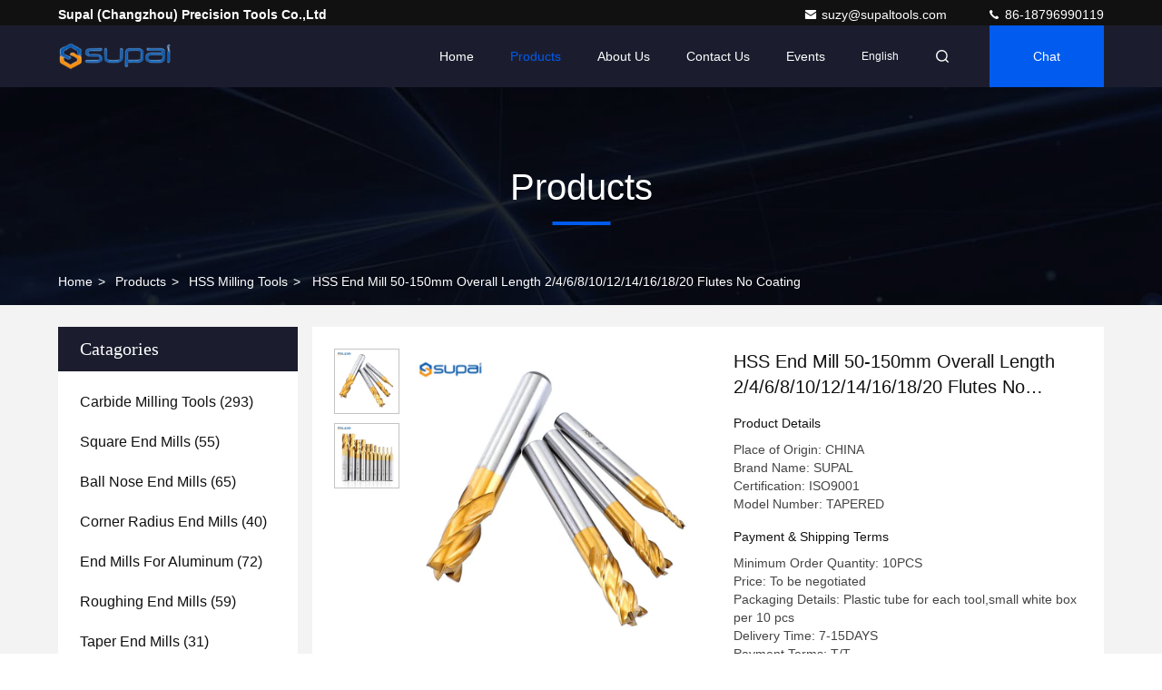

--- FILE ---
content_type: text/html
request_url: https://www.carbideend-mill.com/sale-40887044-hss-end-mill-50-150mm-overall-length-2-4-6-8-10-12-14-16-18-20-flutes-no-coating.html
body_size: 29545
content:

<!DOCTYPE html>
<html lang="en">
<head>
	<meta charset="utf-8">
	<meta http-equiv="X-UA-Compatible" content="IE=edge">
	<meta name="viewport" content="width=device-width, initial-scale=1.0, maximum-scale=5.1">
    <title>HSS End Mill 50-150mm Overall Length 2/4/6/8/10/12/14/16/18/20 Flutes No Coating</title>
    <meta name="keywords" content="20 Flutes HSS End Mill, 150mm HSS End Mill Cutter, CNC HSS End Mill Bits, HSS Milling Tools" />
    <meta name="description" content="High quality HSS End Mill 50-150mm Overall Length 2/4/6/8/10/12/14/16/18/20 Flutes No Coating from China, China's leading product market 20 Flutes HSS End Mill product, with strict quality control 150mm HSS End Mill Cutter factories, producing high quality CNC HSS End Mill Bits Products." />
     <link rel='preload'
					  href=/photo/carbideend-mill/sitetpl/style/commonV2.css?ver=1704332635 as='style'><link type='text/css' rel='stylesheet'
					  href=/photo/carbideend-mill/sitetpl/style/commonV2.css?ver=1704332635 media='all'><meta property="og:title" content="HSS End Mill 50-150mm Overall Length 2/4/6/8/10/12/14/16/18/20 Flutes No Coating" />
<meta property="og:description" content="High quality HSS End Mill 50-150mm Overall Length 2/4/6/8/10/12/14/16/18/20 Flutes No Coating from China, China's leading product market 20 Flutes HSS End Mill product, with strict quality control 150mm HSS End Mill Cutter factories, producing high quality CNC HSS End Mill Bits Products." />
<meta property="og:type" content="product" />
<meta property="og:availability" content="instock" />
<meta property="og:site_name" content="Supal (Changzhou) Precision Tools Co.,Ltd" />
<meta property="og:url" content="https://www.carbideend-mill.com/sale-40887044-hss-end-mill-50-150mm-overall-length-2-4-6-8-10-12-14-16-18-20-flutes-no-coating.html" />
<meta property="og:image" content="https://www.carbideend-mill.com/photo/ps159377934-hss_end_mill_50_150mm_overall_length_2_4_6_8_10_12_14_16_18_20_flutes_no_coating.jpg" />
<link rel="canonical" href="https://www.carbideend-mill.com/sale-40887044-hss-end-mill-50-150mm-overall-length-2-4-6-8-10-12-14-16-18-20-flutes-no-coating.html" />
<link rel="stylesheet" type="text/css" href="/js/guidefirstcommon.css" />
<link rel="stylesheet" type="text/css" href="/js/guidecommon_99709.css" />
<style type="text/css">
/*<![CDATA[*/
.consent__cookie {position: fixed;top: 0;left: 0;width: 100%;height: 0%;z-index: 100000;}.consent__cookie_bg {position: fixed;top: 0;left: 0;width: 100%;height: 100%;background: #000;opacity: .6;display: none }.consent__cookie_rel {position: fixed;bottom:0;left: 0;width: 100%;background: #fff;display: -webkit-box;display: -ms-flexbox;display: flex;flex-wrap: wrap;padding: 24px 80px;-webkit-box-sizing: border-box;box-sizing: border-box;-webkit-box-pack: justify;-ms-flex-pack: justify;justify-content: space-between;-webkit-transition: all ease-in-out .3s;transition: all ease-in-out .3s }.consent__close {position: absolute;top: 20px;right: 20px;cursor: pointer }.consent__close svg {fill: #777 }.consent__close:hover svg {fill: #000 }.consent__cookie_box {flex: 1;word-break: break-word;}.consent__warm {color: #777;font-size: 16px;margin-bottom: 12px;line-height: 19px }.consent__title {color: #333;font-size: 20px;font-weight: 600;margin-bottom: 12px;line-height: 23px }.consent__itxt {color: #333;font-size: 14px;margin-bottom: 12px;display: -webkit-box;display: -ms-flexbox;display: flex;-webkit-box-align: center;-ms-flex-align: center;align-items: center }.consent__itxt i {display: -webkit-inline-box;display: -ms-inline-flexbox;display: inline-flex;width: 28px;height: 28px;border-radius: 50%;background: #e0f9e9;margin-right: 8px;-webkit-box-align: center;-ms-flex-align: center;align-items: center;-webkit-box-pack: center;-ms-flex-pack: center;justify-content: center }.consent__itxt svg {fill: #3ca860 }.consent__txt {color: #a6a6a6;font-size: 14px;margin-bottom: 8px;line-height: 17px }.consent__btns {display: -webkit-box;display: -ms-flexbox;display: flex;-webkit-box-orient: vertical;-webkit-box-direction: normal;-ms-flex-direction: column;flex-direction: column;-webkit-box-pack: center;-ms-flex-pack: center;justify-content: center;flex-shrink: 0;}.consent__btn {width: 280px;height: 40px;line-height: 40px;text-align: center;background: #3ca860;color: #fff;border-radius: 4px;margin: 8px 0;-webkit-box-sizing: border-box;box-sizing: border-box;cursor: pointer;font-size:14px}.consent__btn:hover {background: #00823b }.consent__btn.empty {color: #3ca860;border: 1px solid #3ca860;background: #fff }.consent__btn.empty:hover {background: #3ca860;color: #fff }.open .consent__cookie_bg {display: block }.open .consent__cookie_rel {bottom: 0 }@media (max-width: 760px) {.consent__btns {width: 100%;align-items: center;}.consent__cookie_rel {padding: 20px 24px }}.consent__cookie.open {display: block;}.consent__cookie {display: none;}
/*]]>*/
</style>
<style type="text/css">
/*<![CDATA[*/
@media only screen and (max-width:640px){.contact_now_dialog .content-wrap .desc{background-image:url(/images/cta_images/bg_s.png) !important}}.contact_now_dialog .content-wrap .content-wrap_header .cta-close{background-image:url(/images/cta_images/sprite.png) !important}.contact_now_dialog .content-wrap .desc{background-image:url(/images/cta_images/bg_l.png) !important}.contact_now_dialog .content-wrap .cta-btn i{background-image:url(/images/cta_images/sprite.png) !important}.contact_now_dialog .content-wrap .head-tip img{content:url(/images/cta_images/cta_contact_now.png) !important}.cusim{background-image:url(/images/imicon/im.svg) !important}.cuswa{background-image:url(/images/imicon/wa.png) !important}.cusall{background-image:url(/images/imicon/allchat.svg) !important}
/*]]>*/
</style>
<script type="text/javascript" src="/js/guidefirstcommon.js"></script>
<script type="text/javascript">
/*<![CDATA[*/
window.isvideotpl = 0;window.detailurl = '';
var colorUrl = '';var isShowGuide = 2;var showGuideColor = 0;var im_appid = 10003;var im_msg="Good day, what product are you looking for?";

var cta_cid = 37687;var use_defaulProductInfo = 1;var cta_pid = 40887044;var test_company = 0;var webim_domain = '';var company_type = 26;var cta_equipment = 'pc'; var setcookie = 'setwebimCookie(53132,40887044,26)'; var whatsapplink = "https://wa.me/8618796990119?text=Hi%2C+I%27m+interested+in+HSS+End+Mill+50-150mm+Overall+Length+2%2F4%2F6%2F8%2F10%2F12%2F14%2F16%2F18%2F20+Flutes+No+Coating."; function insertMeta(){var str = '<meta name="mobile-web-app-capable" content="yes" /><meta name="viewport" content="width=device-width, initial-scale=1.0" />';document.head.insertAdjacentHTML('beforeend',str);} var element = document.querySelector('a.footer_webim_a[href="/webim/webim_tab.html"]');if (element) {element.parentNode.removeChild(element);}

var colorUrl = '';
var aisearch = 0;
var selfUrl = '';
window.playerReportUrl='/vod/view_count/report';
var query_string = ["Products","Detail"];
var g_tp = '';
var customtplcolor = 99709;
var str_chat = 'chat';
				var str_call_now = 'call now';
var str_chat_now = 'chat now';
var str_contact1 = 'Get Best Price';var str_chat_lang='english';var str_contact2 = 'Get Price';var str_contact2 = 'Best Price';var str_contact = 'contact';
window.predomainsub = "";
/*]]>*/
</script>
</head>
<body>
<img src="/logo.gif" style="display:none" alt="logo"/>
<a style="display: none!important;" title="Supal (Changzhou) Precision Tools Co.,Ltd" class="float-inquiry" href="/contactnow.html" onclick='setinquiryCookie("{\"showproduct\":1,\"pid\":\"40887044\",\"name\":\"HSS End Mill 50-150mm Overall Length 2\\/4\\/6\\/8\\/10\\/12\\/14\\/16\\/18\\/20 Flutes No Coating\",\"source_url\":\"\\/sale-40887044-hss-end-mill-50-150mm-overall-length-2-4-6-8-10-12-14-16-18-20-flutes-no-coating.html\",\"picurl\":\"\\/photo\\/pd159377934-hss_end_mill_50_150mm_overall_length_2_4_6_8_10_12_14_16_18_20_flutes_no_coating.jpg\",\"propertyDetail\":[[\"Flutes\",\"2\\/4\\/6\\/8\\/10\\/12\\/14\\/16\\/18\\/20\"],[\"Helix Angle\",\"30\\u00b0\\/45\\u00b0\\/60\\u00b0\"],[\"Usage\",\"CNC Milling\\/Drilling\\/Reaming\"],[\"Overall Length\",\"50-150mm\"]],\"company_name\":null,\"picurl_c\":\"\\/photo\\/pc159377934-hss_end_mill_50_150mm_overall_length_2_4_6_8_10_12_14_16_18_20_flutes_no_coating.jpg\",\"price\":\"To be negotiated\",\"username\":\"Alice\",\"viewTime\":\"Last Login : 6 hours 03 minutes ago\",\"subject\":\"What is the delivery time on HSS End Mill 50-150mm Overall Length 2\\/4\\/6\\/8\\/10\\/12\\/14\\/16\\/18\\/20 Flutes No Coating\",\"countrycode\":\"\"}");'></a>
<script>
var originProductInfo = '';
var originProductInfo = {"showproduct":1,"pid":"40887044","name":"HSS End Mill 50-150mm Overall Length 2\/4\/6\/8\/10\/12\/14\/16\/18\/20 Flutes No Coating","source_url":"\/sale-40887044-hss-end-mill-50-150mm-overall-length-2-4-6-8-10-12-14-16-18-20-flutes-no-coating.html","picurl":"\/photo\/pd159377934-hss_end_mill_50_150mm_overall_length_2_4_6_8_10_12_14_16_18_20_flutes_no_coating.jpg","propertyDetail":[["Flutes","2\/4\/6\/8\/10\/12\/14\/16\/18\/20"],["Helix Angle","30\u00b0\/45\u00b0\/60\u00b0"],["Usage","CNC Milling\/Drilling\/Reaming"],["Overall Length","50-150mm"]],"company_name":null,"picurl_c":"\/photo\/pc159377934-hss_end_mill_50_150mm_overall_length_2_4_6_8_10_12_14_16_18_20_flutes_no_coating.jpg","price":"To be negotiated","username":"Alice","viewTime":"Last Login : 0 hours 03 minutes ago","subject":"What is the CIF price on your HSS End Mill 50-150mm Overall Length 2\/4\/6\/8\/10\/12\/14\/16\/18\/20 Flutes No Coating","countrycode":""};
var save_url = "/contactsave.html";
var update_url = "/updateinquiry.html";
var productInfo = {};
var defaulProductInfo = {};
var myDate = new Date();
var curDate = myDate.getFullYear()+'-'+(parseInt(myDate.getMonth())+1)+'-'+myDate.getDate();
var message = '';
var default_pop = 1;
var leaveMessageDialog = document.getElementsByClassName('leave-message-dialog')[0]; // 获取弹层
var _$$ = function (dom) {
    return document.querySelectorAll(dom);
};
resInfo = originProductInfo;
resInfo['name'] = resInfo['name'] || '';
defaulProductInfo.pid = resInfo['pid'];
defaulProductInfo.productName = resInfo['name'] ?? '';
defaulProductInfo.productInfo = resInfo['propertyDetail'];
defaulProductInfo.productImg = resInfo['picurl_c'];
defaulProductInfo.subject = resInfo['subject'] ?? '';
defaulProductInfo.productImgAlt = resInfo['name'] ?? '';
var inquirypopup_tmp = 1;
var message = 'Dear,'+'\r\n'+"I am interested in"+' '+trim(resInfo['name'])+", could you send me more details such as type, size, MOQ, material, etc."+'\r\n'+"Thanks!"+'\r\n'+"Waiting for your reply.";
var message_1 = 'Dear,'+'\r\n'+"I am interested in"+' '+trim(resInfo['name'])+", could you send me more details such as type, size, MOQ, material, etc."+'\r\n'+"Thanks!"+'\r\n'+"Waiting for your reply.";
var message_2 = 'Hello,'+'\r\n'+"I am looking for"+' '+trim(resInfo['name'])+", please send me the price, specification and picture."+'\r\n'+"Your swift response will be highly appreciated."+'\r\n'+"Feel free to contact me for more information."+'\r\n'+"Thanks a lot.";
var message_3 = 'Hello,'+'\r\n'+trim(resInfo['name'])+' '+"meets my expectations."+'\r\n'+"Please give me the best price and some other product information."+'\r\n'+"Feel free to contact me via my mail."+'\r\n'+"Thanks a lot.";

var message_4 = 'Dear,'+'\r\n'+"What is the FOB price on your"+' '+trim(resInfo['name'])+'?'+'\r\n'+"Which is the nearest port name?"+'\r\n'+"Please reply me as soon as possible, it would be better to share further information."+'\r\n'+"Regards!";
var message_5 = 'Hi there,'+'\r\n'+"I am very interested in your"+' '+trim(resInfo['name'])+'.'+'\r\n'+"Please send me your product details."+'\r\n'+"Looking forward to your quick reply."+'\r\n'+"Feel free to contact me by mail."+'\r\n'+"Regards!";

var message_6 = 'Dear,'+'\r\n'+"Please provide us with information about your"+' '+trim(resInfo['name'])+", such as type, size, material, and of course the best price."+'\r\n'+"Looking forward to your quick reply."+'\r\n'+"Thank you!";
var message_7 = 'Dear,'+'\r\n'+"Can you supply"+' '+trim(resInfo['name'])+" for us?"+'\r\n'+"First we want a price list and some product details."+'\r\n'+"I hope to get reply asap and look forward to cooperation."+'\r\n'+"Thank you very much.";
var message_8 = 'hi,'+'\r\n'+"I am looking for"+' '+trim(resInfo['name'])+", please give me some more detailed product information."+'\r\n'+"I look forward to your reply."+'\r\n'+"Thank you!";
var message_9 = 'Hello,'+'\r\n'+"Your"+' '+trim(resInfo['name'])+" meets my requirements very well."+'\r\n'+"Please send me the price, specification, and similar model will be OK."+'\r\n'+"Feel free to chat with me."+'\r\n'+"Thanks!";
var message_10 = 'Dear,'+'\r\n'+"I want to know more about the details and quotation of"+' '+trim(resInfo['name'])+'.'+'\r\n'+"Feel free to contact me."+'\r\n'+"Regards!";

var r = getRandom(1,10);

defaulProductInfo.message = eval("message_"+r);
    defaulProductInfo.message = eval("message_"+r);
        var mytAjax = {

    post: function(url, data, fn) {
        var xhr = new XMLHttpRequest();
        xhr.open("POST", url, true);
        xhr.setRequestHeader("Content-Type", "application/x-www-form-urlencoded;charset=UTF-8");
        xhr.setRequestHeader("X-Requested-With", "XMLHttpRequest");
        xhr.setRequestHeader('Content-Type','text/plain;charset=UTF-8');
        xhr.onreadystatechange = function() {
            if(xhr.readyState == 4 && (xhr.status == 200 || xhr.status == 304)) {
                fn.call(this, xhr.responseText);
            }
        };
        xhr.send(data);
    },

    postform: function(url, data, fn) {
        var xhr = new XMLHttpRequest();
        xhr.open("POST", url, true);
        xhr.setRequestHeader("X-Requested-With", "XMLHttpRequest");
        xhr.onreadystatechange = function() {
            if(xhr.readyState == 4 && (xhr.status == 200 || xhr.status == 304)) {
                fn.call(this, xhr.responseText);
            }
        };
        xhr.send(data);
    }
};
/*window.onload = function(){
    leaveMessageDialog = document.getElementsByClassName('leave-message-dialog')[0];
    if (window.localStorage.recordDialogStatus=='undefined' || (window.localStorage.recordDialogStatus!='undefined' && window.localStorage.recordDialogStatus != curDate)) {
        setTimeout(function(){
            if(parseInt(inquirypopup_tmp%10) == 1){
                creatDialog(defaulProductInfo, 1);
            }
        }, 6000);
    }
};*/
function trim(str)
{
    str = str.replace(/(^\s*)/g,"");
    return str.replace(/(\s*$)/g,"");
};
function getRandom(m,n){
    var num = Math.floor(Math.random()*(m - n) + n);
    return num;
};
function strBtn(param) {

    var starattextarea = document.getElementById("textareamessage").value.length;
    var email = document.getElementById("startEmail").value;

    var default_tip = document.querySelectorAll(".watermark_container").length;
    if (20 < starattextarea && starattextarea < 3000) {
        if(default_tip>0){
            document.getElementById("textareamessage1").parentNode.parentNode.nextElementSibling.style.display = "none";
        }else{
            document.getElementById("textareamessage1").parentNode.nextElementSibling.style.display = "none";
        }

    } else {
        if(default_tip>0){
            document.getElementById("textareamessage1").parentNode.parentNode.nextElementSibling.style.display = "block";
        }else{
            document.getElementById("textareamessage1").parentNode.nextElementSibling.style.display = "block";
        }

        return;
    }

    // var re = /^([a-zA-Z0-9_-])+@([a-zA-Z0-9_-])+\.([a-zA-Z0-9_-])+/i;/*邮箱不区分大小写*/
    var re = /^[a-zA-Z0-9][\w-]*(\.?[\w-]+)*@[a-zA-Z0-9-]+(\.[a-zA-Z0-9]+)+$/i;
    if (!re.test(email)) {
        document.getElementById("startEmail").nextElementSibling.style.display = "block";
        return;
    } else {
        document.getElementById("startEmail").nextElementSibling.style.display = "none";
    }

    var subject = document.getElementById("pop_subject").value;
    var pid = document.getElementById("pop_pid").value;
    var message = document.getElementById("textareamessage").value;
    var sender_email = document.getElementById("startEmail").value;
    var tel = '';
    if (document.getElementById("tel0") != undefined && document.getElementById("tel0") != '')
        tel = document.getElementById("tel0").value;
    var form_serialize = '&tel='+tel;

    form_serialize = form_serialize.replace(/\+/g, "%2B");
    mytAjax.post(save_url,"pid="+pid+"&subject="+subject+"&email="+sender_email+"&message="+(message)+form_serialize,function(res){
        var mes = JSON.parse(res);
        if(mes.status == 200){
            var iid = mes.iid;
            document.getElementById("pop_iid").value = iid;
            document.getElementById("pop_uuid").value = mes.uuid;

            if(typeof gtag_report_conversion === "function"){
                gtag_report_conversion();//执行统计js代码
            }
            if(typeof fbq === "function"){
                fbq('track','Purchase');//执行统计js代码
            }
        }
    });
    for (var index = 0; index < document.querySelectorAll(".dialog-content-pql").length; index++) {
        document.querySelectorAll(".dialog-content-pql")[index].style.display = "none";
    };
    $('#idphonepql').val(tel);
    document.getElementById("dialog-content-pql-id").style.display = "block";
    ;
};
function twoBtnOk(param) {

    var selectgender = document.getElementById("Mr").innerHTML;
    var iid = document.getElementById("pop_iid").value;
    var sendername = document.getElementById("idnamepql").value;
    var senderphone = document.getElementById("idphonepql").value;
    var sendercname = document.getElementById("idcompanypql").value;
    var uuid = document.getElementById("pop_uuid").value;
    var gender = 2;
    if(selectgender == 'Mr.') gender = 0;
    if(selectgender == 'Mrs.') gender = 1;
    var pid = document.getElementById("pop_pid").value;
    var form_serialize = '';

        form_serialize = form_serialize.replace(/\+/g, "%2B");

    mytAjax.post(update_url,"iid="+iid+"&gender="+gender+"&uuid="+uuid+"&name="+(sendername)+"&tel="+(senderphone)+"&company="+(sendercname)+form_serialize,function(res){});

    for (var index = 0; index < document.querySelectorAll(".dialog-content-pql").length; index++) {
        document.querySelectorAll(".dialog-content-pql")[index].style.display = "none";
    };
    document.getElementById("dialog-content-pql-ok").style.display = "block";

};
function toCheckMust(name) {
    $('#'+name+'error').hide();
}
function handClidk(param) {
    var starattextarea = document.getElementById("textareamessage1").value.length;
    var email = document.getElementById("startEmail1").value;
    var default_tip = document.querySelectorAll(".watermark_container").length;
    if (20 < starattextarea && starattextarea < 3000) {
        if(default_tip>0){
            document.getElementById("textareamessage1").parentNode.parentNode.nextElementSibling.style.display = "none";
        }else{
            document.getElementById("textareamessage1").parentNode.nextElementSibling.style.display = "none";
        }

    } else {
        if(default_tip>0){
            document.getElementById("textareamessage1").parentNode.parentNode.nextElementSibling.style.display = "block";
        }else{
            document.getElementById("textareamessage1").parentNode.nextElementSibling.style.display = "block";
        }

        return;
    }

    // var re = /^([a-zA-Z0-9_-])+@([a-zA-Z0-9_-])+\.([a-zA-Z0-9_-])+/i;
    var re = /^[a-zA-Z0-9][\w-]*(\.?[\w-]+)*@[a-zA-Z0-9-]+(\.[a-zA-Z0-9]+)+$/i;
    if (!re.test(email)) {
        document.getElementById("startEmail1").nextElementSibling.style.display = "block";
        return;
    } else {
        document.getElementById("startEmail1").nextElementSibling.style.display = "none";
    }

    var subject = document.getElementById("pop_subject").value;
    var pid = document.getElementById("pop_pid").value;
    var message = document.getElementById("textareamessage1").value;
    var sender_email = document.getElementById("startEmail1").value;
    var form_serialize = tel = '';
    if (document.getElementById("tel1") != undefined && document.getElementById("tel1") != '')
        tel = document.getElementById("tel1").value;
        mytAjax.post(save_url,"email="+sender_email+"&tel="+tel+"&pid="+pid+"&message="+message+"&subject="+subject+form_serialize,function(res){

        var mes = JSON.parse(res);
        if(mes.status == 200){
            var iid = mes.iid;
            document.getElementById("pop_iid").value = iid;
            document.getElementById("pop_uuid").value = mes.uuid;
            if(typeof gtag_report_conversion === "function"){
                gtag_report_conversion();//执行统计js代码
            }
        }

    });
    for (var index = 0; index < document.querySelectorAll(".dialog-content-pql").length; index++) {
        document.querySelectorAll(".dialog-content-pql")[index].style.display = "none";
    };
    $('#idphonepql').val(tel);
    document.getElementById("dialog-content-pql-id").style.display = "block";

};
window.addEventListener('load', function () {
    $('.checkbox-wrap label').each(function(){
        if($(this).find('input').prop('checked')){
            $(this).addClass('on')
        }else {
            $(this).removeClass('on')
        }
    })
    $(document).on('click', '.checkbox-wrap label' , function(ev){
        if (ev.target.tagName.toUpperCase() != 'INPUT') {
            $(this).toggleClass('on')
        }
    })
})

function hand_video(pdata) {
    data = JSON.parse(pdata);
    productInfo.productName = data.productName;
    productInfo.productInfo = data.productInfo;
    productInfo.productImg = data.productImg;
    productInfo.subject = data.subject;

    var message = 'Dear,'+'\r\n'+"I am interested in"+' '+trim(data.productName)+", could you send me more details such as type, size, quantity, material, etc."+'\r\n'+"Thanks!"+'\r\n'+"Waiting for your reply.";

    var message = 'Dear,'+'\r\n'+"I am interested in"+' '+trim(data.productName)+", could you send me more details such as type, size, MOQ, material, etc."+'\r\n'+"Thanks!"+'\r\n'+"Waiting for your reply.";
    var message_1 = 'Dear,'+'\r\n'+"I am interested in"+' '+trim(data.productName)+", could you send me more details such as type, size, MOQ, material, etc."+'\r\n'+"Thanks!"+'\r\n'+"Waiting for your reply.";
    var message_2 = 'Hello,'+'\r\n'+"I am looking for"+' '+trim(data.productName)+", please send me the price, specification and picture."+'\r\n'+"Your swift response will be highly appreciated."+'\r\n'+"Feel free to contact me for more information."+'\r\n'+"Thanks a lot.";
    var message_3 = 'Hello,'+'\r\n'+trim(data.productName)+' '+"meets my expectations."+'\r\n'+"Please give me the best price and some other product information."+'\r\n'+"Feel free to contact me via my mail."+'\r\n'+"Thanks a lot.";

    var message_4 = 'Dear,'+'\r\n'+"What is the FOB price on your"+' '+trim(data.productName)+'?'+'\r\n'+"Which is the nearest port name?"+'\r\n'+"Please reply me as soon as possible, it would be better to share further information."+'\r\n'+"Regards!";
    var message_5 = 'Hi there,'+'\r\n'+"I am very interested in your"+' '+trim(data.productName)+'.'+'\r\n'+"Please send me your product details."+'\r\n'+"Looking forward to your quick reply."+'\r\n'+"Feel free to contact me by mail."+'\r\n'+"Regards!";

    var message_6 = 'Dear,'+'\r\n'+"Please provide us with information about your"+' '+trim(data.productName)+", such as type, size, material, and of course the best price."+'\r\n'+"Looking forward to your quick reply."+'\r\n'+"Thank you!";
    var message_7 = 'Dear,'+'\r\n'+"Can you supply"+' '+trim(data.productName)+" for us?"+'\r\n'+"First we want a price list and some product details."+'\r\n'+"I hope to get reply asap and look forward to cooperation."+'\r\n'+"Thank you very much.";
    var message_8 = 'hi,'+'\r\n'+"I am looking for"+' '+trim(data.productName)+", please give me some more detailed product information."+'\r\n'+"I look forward to your reply."+'\r\n'+"Thank you!";
    var message_9 = 'Hello,'+'\r\n'+"Your"+' '+trim(data.productName)+" meets my requirements very well."+'\r\n'+"Please send me the price, specification, and similar model will be OK."+'\r\n'+"Feel free to chat with me."+'\r\n'+"Thanks!";
    var message_10 = 'Dear,'+'\r\n'+"I want to know more about the details and quotation of"+' '+trim(data.productName)+'.'+'\r\n'+"Feel free to contact me."+'\r\n'+"Regards!";

    var r = getRandom(1,10);

    productInfo.message = eval("message_"+r);
            if(parseInt(inquirypopup_tmp/10) == 1){
        productInfo.message = "";
    }
    productInfo.pid = data.pid;
    creatDialog(productInfo, 2);
};

function handDialog(pdata) {
    data = JSON.parse(pdata);
    productInfo.productName = data.productName;
    productInfo.productInfo = data.productInfo;
    productInfo.productImg = data.productImg;
    productInfo.subject = data.subject;

    var message = 'Dear,'+'\r\n'+"I am interested in"+' '+trim(data.productName)+", could you send me more details such as type, size, quantity, material, etc."+'\r\n'+"Thanks!"+'\r\n'+"Waiting for your reply.";

    var message = 'Dear,'+'\r\n'+"I am interested in"+' '+trim(data.productName)+", could you send me more details such as type, size, MOQ, material, etc."+'\r\n'+"Thanks!"+'\r\n'+"Waiting for your reply.";
    var message_1 = 'Dear,'+'\r\n'+"I am interested in"+' '+trim(data.productName)+", could you send me more details such as type, size, MOQ, material, etc."+'\r\n'+"Thanks!"+'\r\n'+"Waiting for your reply.";
    var message_2 = 'Hello,'+'\r\n'+"I am looking for"+' '+trim(data.productName)+", please send me the price, specification and picture."+'\r\n'+"Your swift response will be highly appreciated."+'\r\n'+"Feel free to contact me for more information."+'\r\n'+"Thanks a lot.";
    var message_3 = 'Hello,'+'\r\n'+trim(data.productName)+' '+"meets my expectations."+'\r\n'+"Please give me the best price and some other product information."+'\r\n'+"Feel free to contact me via my mail."+'\r\n'+"Thanks a lot.";

    var message_4 = 'Dear,'+'\r\n'+"What is the FOB price on your"+' '+trim(data.productName)+'?'+'\r\n'+"Which is the nearest port name?"+'\r\n'+"Please reply me as soon as possible, it would be better to share further information."+'\r\n'+"Regards!";
    var message_5 = 'Hi there,'+'\r\n'+"I am very interested in your"+' '+trim(data.productName)+'.'+'\r\n'+"Please send me your product details."+'\r\n'+"Looking forward to your quick reply."+'\r\n'+"Feel free to contact me by mail."+'\r\n'+"Regards!";

    var message_6 = 'Dear,'+'\r\n'+"Please provide us with information about your"+' '+trim(data.productName)+", such as type, size, material, and of course the best price."+'\r\n'+"Looking forward to your quick reply."+'\r\n'+"Thank you!";
    var message_7 = 'Dear,'+'\r\n'+"Can you supply"+' '+trim(data.productName)+" for us?"+'\r\n'+"First we want a price list and some product details."+'\r\n'+"I hope to get reply asap and look forward to cooperation."+'\r\n'+"Thank you very much.";
    var message_8 = 'hi,'+'\r\n'+"I am looking for"+' '+trim(data.productName)+", please give me some more detailed product information."+'\r\n'+"I look forward to your reply."+'\r\n'+"Thank you!";
    var message_9 = 'Hello,'+'\r\n'+"Your"+' '+trim(data.productName)+" meets my requirements very well."+'\r\n'+"Please send me the price, specification, and similar model will be OK."+'\r\n'+"Feel free to chat with me."+'\r\n'+"Thanks!";
    var message_10 = 'Dear,'+'\r\n'+"I want to know more about the details and quotation of"+' '+trim(data.productName)+'.'+'\r\n'+"Feel free to contact me."+'\r\n'+"Regards!";

    var r = getRandom(1,10);
    productInfo.message = eval("message_"+r);
            if(parseInt(inquirypopup_tmp/10) == 1){
        productInfo.message = "";
    }
    productInfo.pid = data.pid;
    creatDialog(productInfo, 2);
};

function closepql(param) {

    leaveMessageDialog.style.display = 'none';
};

function closepql2(param) {

    for (var index = 0; index < document.querySelectorAll(".dialog-content-pql").length; index++) {
        document.querySelectorAll(".dialog-content-pql")[index].style.display = "none";
    };
    document.getElementById("dialog-content-pql-ok").style.display = "block";
};

function decodeHtmlEntities(str) {
    var tempElement = document.createElement('div');
    tempElement.innerHTML = str;
    return tempElement.textContent || tempElement.innerText || '';
}

function initProduct(productInfo,type){

    productInfo.productName = decodeHtmlEntities(productInfo.productName);
    productInfo.message = decodeHtmlEntities(productInfo.message);

    leaveMessageDialog = document.getElementsByClassName('leave-message-dialog')[0];
    leaveMessageDialog.style.display = "block";
    if(type == 3){
        var popinquiryemail = document.getElementById("popinquiryemail").value;
        _$$("#startEmail1")[0].value = popinquiryemail;
    }else{
        _$$("#startEmail1")[0].value = "";
    }
    _$$("#startEmail")[0].value = "";
    _$$("#idnamepql")[0].value = "";
    _$$("#idphonepql")[0].value = "";
    _$$("#idcompanypql")[0].value = "";

    _$$("#pop_pid")[0].value = productInfo.pid;
    _$$("#pop_subject")[0].value = productInfo.subject;
    
    if(parseInt(inquirypopup_tmp/10) == 1){
        productInfo.message = "";
    }

    _$$("#textareamessage1")[0].value = productInfo.message;
    _$$("#textareamessage")[0].value = productInfo.message;

    _$$("#dialog-content-pql-id .titlep")[0].innerHTML = productInfo.productName;
    _$$("#dialog-content-pql-id img")[0].setAttribute("src", productInfo.productImg);
    _$$("#dialog-content-pql-id img")[0].setAttribute("alt", productInfo.productImgAlt);

    _$$("#dialog-content-pql-id-hand img")[0].setAttribute("src", productInfo.productImg);
    _$$("#dialog-content-pql-id-hand img")[0].setAttribute("alt", productInfo.productImgAlt);
    _$$("#dialog-content-pql-id-hand .titlep")[0].innerHTML = productInfo.productName;

    if (productInfo.productInfo.length > 0) {
        var ul2, ul;
        ul = document.createElement("ul");
        for (var index = 0; index < productInfo.productInfo.length; index++) {
            var el = productInfo.productInfo[index];
            var li = document.createElement("li");
            var span1 = document.createElement("span");
            span1.innerHTML = el[0] + ":";
            var span2 = document.createElement("span");
            span2.innerHTML = el[1];
            li.appendChild(span1);
            li.appendChild(span2);
            ul.appendChild(li);

        }
        ul2 = ul.cloneNode(true);
        if (type === 1) {
            _$$("#dialog-content-pql-id .left")[0].replaceChild(ul, _$$("#dialog-content-pql-id .left ul")[0]);
        } else {
            _$$("#dialog-content-pql-id-hand .left")[0].replaceChild(ul2, _$$("#dialog-content-pql-id-hand .left ul")[0]);
            _$$("#dialog-content-pql-id .left")[0].replaceChild(ul, _$$("#dialog-content-pql-id .left ul")[0]);
        }
    };
    for (var index = 0; index < _$$("#dialog-content-pql-id .right ul li").length; index++) {
        _$$("#dialog-content-pql-id .right ul li")[index].addEventListener("click", function (params) {
            _$$("#dialog-content-pql-id .right #Mr")[0].innerHTML = this.innerHTML
        }, false)

    };

};
function closeInquiryCreateDialog() {
    document.getElementById("xuanpan_dialog_box_pql").style.display = "none";
};
function showInquiryCreateDialog() {
    document.getElementById("xuanpan_dialog_box_pql").style.display = "block";
};
function submitPopInquiry(){
    var message = document.getElementById("inquiry_message").value;
    var email = document.getElementById("inquiry_email").value;
    var subject = defaulProductInfo.subject;
    var pid = defaulProductInfo.pid;
    if (email === undefined) {
        showInquiryCreateDialog();
        document.getElementById("inquiry_email").style.border = "1px solid red";
        return false;
    };
    if (message === undefined) {
        showInquiryCreateDialog();
        document.getElementById("inquiry_message").style.border = "1px solid red";
        return false;
    };
    if (email.search(/^\w+((-\w+)|(\.\w+))*\@[A-Za-z0-9]+((\.|-)[A-Za-z0-9]+)*\.[A-Za-z0-9]+$/) == -1) {
        document.getElementById("inquiry_email").style.border= "1px solid red";
        showInquiryCreateDialog();
        return false;
    } else {
        document.getElementById("inquiry_email").style.border= "";
    };
    if (message.length < 20 || message.length >3000) {
        showInquiryCreateDialog();
        document.getElementById("inquiry_message").style.border = "1px solid red";
        return false;
    } else {
        document.getElementById("inquiry_message").style.border = "";
    };
    var tel = '';
    if (document.getElementById("tel") != undefined && document.getElementById("tel") != '')
        tel = document.getElementById("tel").value;

    mytAjax.post(save_url,"pid="+pid+"&subject="+subject+"&email="+email+"&message="+(message)+'&tel='+tel,function(res){
        var mes = JSON.parse(res);
        if(mes.status == 200){
            var iid = mes.iid;
            document.getElementById("pop_iid").value = iid;
            document.getElementById("pop_uuid").value = mes.uuid;

        }
    });
    initProduct(defaulProductInfo);
    for (var index = 0; index < document.querySelectorAll(".dialog-content-pql").length; index++) {
        document.querySelectorAll(".dialog-content-pql")[index].style.display = "none";
    };
    $('#idphonepql').val(tel);
    document.getElementById("dialog-content-pql-id").style.display = "block";

};

//带附件上传
function submitPopInquiryfile(email_id,message_id,check_sort,name_id,phone_id,company_id,attachments){

    if(typeof(check_sort) == 'undefined'){
        check_sort = 0;
    }
    var message = document.getElementById(message_id).value;
    var email = document.getElementById(email_id).value;
    var attachments = document.getElementById(attachments).value;
    if(typeof(name_id) !== 'undefined' && name_id != ""){
        var name  = document.getElementById(name_id).value;
    }
    if(typeof(phone_id) !== 'undefined' && phone_id != ""){
        var phone = document.getElementById(phone_id).value;
    }
    if(typeof(company_id) !== 'undefined' && company_id != ""){
        var company = document.getElementById(company_id).value;
    }
    var subject = defaulProductInfo.subject;
    var pid = defaulProductInfo.pid;

    if(check_sort == 0){
        if (email === undefined) {
            showInquiryCreateDialog();
            document.getElementById(email_id).style.border = "1px solid red";
            return false;
        };
        if (message === undefined) {
            showInquiryCreateDialog();
            document.getElementById(message_id).style.border = "1px solid red";
            return false;
        };

        if (email.search(/^\w+((-\w+)|(\.\w+))*\@[A-Za-z0-9]+((\.|-)[A-Za-z0-9]+)*\.[A-Za-z0-9]+$/) == -1) {
            document.getElementById(email_id).style.border= "1px solid red";
            showInquiryCreateDialog();
            return false;
        } else {
            document.getElementById(email_id).style.border= "";
        };
        if (message.length < 20 || message.length >3000) {
            showInquiryCreateDialog();
            document.getElementById(message_id).style.border = "1px solid red";
            return false;
        } else {
            document.getElementById(message_id).style.border = "";
        };
    }else{

        if (message === undefined) {
            showInquiryCreateDialog();
            document.getElementById(message_id).style.border = "1px solid red";
            return false;
        };

        if (email === undefined) {
            showInquiryCreateDialog();
            document.getElementById(email_id).style.border = "1px solid red";
            return false;
        };

        if (message.length < 20 || message.length >3000) {
            showInquiryCreateDialog();
            document.getElementById(message_id).style.border = "1px solid red";
            return false;
        } else {
            document.getElementById(message_id).style.border = "";
        };

        if (email.search(/^\w+((-\w+)|(\.\w+))*\@[A-Za-z0-9]+((\.|-)[A-Za-z0-9]+)*\.[A-Za-z0-9]+$/) == -1) {
            document.getElementById(email_id).style.border= "1px solid red";
            showInquiryCreateDialog();
            return false;
        } else {
            document.getElementById(email_id).style.border= "";
        };

    };

    mytAjax.post(save_url,"pid="+pid+"&subject="+subject+"&email="+email+"&message="+message+"&company="+company+"&attachments="+attachments,function(res){
        var mes = JSON.parse(res);
        if(mes.status == 200){
            var iid = mes.iid;
            document.getElementById("pop_iid").value = iid;
            document.getElementById("pop_uuid").value = mes.uuid;

            if(typeof gtag_report_conversion === "function"){
                gtag_report_conversion();//执行统计js代码
            }
            if(typeof fbq === "function"){
                fbq('track','Purchase');//执行统计js代码
            }
        }
    });
    initProduct(defaulProductInfo);

    if(name !== undefined && name != ""){
        _$$("#idnamepql")[0].value = name;
    }

    if(phone !== undefined && phone != ""){
        _$$("#idphonepql")[0].value = phone;
    }

    if(company !== undefined && company != ""){
        _$$("#idcompanypql")[0].value = company;
    }

    for (var index = 0; index < document.querySelectorAll(".dialog-content-pql").length; index++) {
        document.querySelectorAll(".dialog-content-pql")[index].style.display = "none";
    };
    document.getElementById("dialog-content-pql-id").style.display = "block";

};
function submitPopInquiryByParam(email_id,message_id,check_sort,name_id,phone_id,company_id){

    if(typeof(check_sort) == 'undefined'){
        check_sort = 0;
    }

    var senderphone = '';
    var message = document.getElementById(message_id).value;
    var email = document.getElementById(email_id).value;
    if(typeof(name_id) !== 'undefined' && name_id != ""){
        var name  = document.getElementById(name_id).value;
    }
    if(typeof(phone_id) !== 'undefined' && phone_id != ""){
        var phone = document.getElementById(phone_id).value;
        senderphone = phone;
    }
    if(typeof(company_id) !== 'undefined' && company_id != ""){
        var company = document.getElementById(company_id).value;
    }
    var subject = defaulProductInfo.subject;
    var pid = defaulProductInfo.pid;

    if(check_sort == 0){
        if (email === undefined) {
            showInquiryCreateDialog();
            document.getElementById(email_id).style.border = "1px solid red";
            return false;
        };
        if (message === undefined) {
            showInquiryCreateDialog();
            document.getElementById(message_id).style.border = "1px solid red";
            return false;
        };

        if (email.search(/^\w+((-\w+)|(\.\w+))*\@[A-Za-z0-9]+((\.|-)[A-Za-z0-9]+)*\.[A-Za-z0-9]+$/) == -1) {
            document.getElementById(email_id).style.border= "1px solid red";
            showInquiryCreateDialog();
            return false;
        } else {
            document.getElementById(email_id).style.border= "";
        };
        if (message.length < 20 || message.length >3000) {
            showInquiryCreateDialog();
            document.getElementById(message_id).style.border = "1px solid red";
            return false;
        } else {
            document.getElementById(message_id).style.border = "";
        };
    }else{

        if (message === undefined) {
            showInquiryCreateDialog();
            document.getElementById(message_id).style.border = "1px solid red";
            return false;
        };

        if (email === undefined) {
            showInquiryCreateDialog();
            document.getElementById(email_id).style.border = "1px solid red";
            return false;
        };

        if (message.length < 20 || message.length >3000) {
            showInquiryCreateDialog();
            document.getElementById(message_id).style.border = "1px solid red";
            return false;
        } else {
            document.getElementById(message_id).style.border = "";
        };

        if (email.search(/^\w+((-\w+)|(\.\w+))*\@[A-Za-z0-9]+((\.|-)[A-Za-z0-9]+)*\.[A-Za-z0-9]+$/) == -1) {
            document.getElementById(email_id).style.border= "1px solid red";
            showInquiryCreateDialog();
            return false;
        } else {
            document.getElementById(email_id).style.border= "";
        };

    };

    var productsku = "";
    if($("#product_sku").length > 0){
        productsku = $("#product_sku").html();
    }

    mytAjax.post(save_url,"tel="+senderphone+"&pid="+pid+"&subject="+subject+"&email="+email+"&message="+message+"&messagesku="+encodeURI(productsku),function(res){
        var mes = JSON.parse(res);
        if(mes.status == 200){
            var iid = mes.iid;
            document.getElementById("pop_iid").value = iid;
            document.getElementById("pop_uuid").value = mes.uuid;

            if(typeof gtag_report_conversion === "function"){
                gtag_report_conversion();//执行统计js代码
            }
            if(typeof fbq === "function"){
                fbq('track','Purchase');//执行统计js代码
            }
        }
    });
    initProduct(defaulProductInfo);

    if(name !== undefined && name != ""){
        _$$("#idnamepql")[0].value = name;
    }

    if(phone !== undefined && phone != ""){
        _$$("#idphonepql")[0].value = phone;
    }

    if(company !== undefined && company != ""){
        _$$("#idcompanypql")[0].value = company;
    }

    for (var index = 0; index < document.querySelectorAll(".dialog-content-pql").length; index++) {
        document.querySelectorAll(".dialog-content-pql")[index].style.display = "none";

    };
    document.getElementById("dialog-content-pql-id").style.display = "block";

};

function creat_videoDialog(productInfo, type) {

    if(type == 1){
        if(default_pop != 1){
            return false;
        }
        window.localStorage.recordDialogStatus = curDate;
    }else{
        default_pop = 0;
    }
    initProduct(productInfo, type);
    if (type === 1) {
        // 自动弹出
        for (var index = 0; index < document.querySelectorAll(".dialog-content-pql").length; index++) {

            document.querySelectorAll(".dialog-content-pql")[index].style.display = "none";
        };
        document.getElementById("dialog-content-pql").style.display = "block";
    } else {
        // 手动弹出
        for (var index = 0; index < document.querySelectorAll(".dialog-content-pql").length; index++) {
            document.querySelectorAll(".dialog-content-pql")[index].style.display = "none";
        };
        document.getElementById("dialog-content-pql-id-hand").style.display = "block";
    }
}

function creatDialog(productInfo, type) {

    if(type == 1){
        if(default_pop != 1){
            return false;
        }
        window.localStorage.recordDialogStatus = curDate;
    }else{
        default_pop = 0;
    }
    initProduct(productInfo, type);
    if (type === 1) {
        // 自动弹出
        for (var index = 0; index < document.querySelectorAll(".dialog-content-pql").length; index++) {

            document.querySelectorAll(".dialog-content-pql")[index].style.display = "none";
        };
        document.getElementById("dialog-content-pql").style.display = "block";
    } else {
        // 手动弹出
        for (var index = 0; index < document.querySelectorAll(".dialog-content-pql").length; index++) {
            document.querySelectorAll(".dialog-content-pql")[index].style.display = "none";
        };
        document.getElementById("dialog-content-pql-id-hand").style.display = "block";
    }
}

//带邮箱信息打开询盘框 emailtype=1表示带入邮箱
function openDialog(emailtype){
    var type = 2;//不带入邮箱，手动弹出
    if(emailtype == 1){
        var popinquiryemail = document.getElementById("popinquiryemail").value;
        // var re = /^([a-zA-Z0-9_-])+@([a-zA-Z0-9_-])+\.([a-zA-Z0-9_-])+/i;
        var re = /^[a-zA-Z0-9][\w-]*(\.?[\w-]+)*@[a-zA-Z0-9-]+(\.[a-zA-Z0-9]+)+$/i;
        if (!re.test(popinquiryemail)) {
            //前端提示样式;
            showInquiryCreateDialog();
            document.getElementById("popinquiryemail").style.border = "1px solid red";
            return false;
        } else {
            //前端提示样式;
        }
        var type = 3;
    }
    creatDialog(defaulProductInfo,type);
}

//上传附件
function inquiryUploadFile(){
    var fileObj = document.querySelector("#fileId").files[0];
    //构建表单数据
    var formData = new FormData();
    var filesize = fileObj.size;
    if(filesize > 10485760 || filesize == 0) {
        document.getElementById("filetips").style.display = "block";
        return false;
    }else {
        document.getElementById("filetips").style.display = "none";
    }
    formData.append('popinquiryfile', fileObj);
    document.getElementById("quotefileform").reset();
    var save_url = "/inquiryuploadfile.html";
    mytAjax.postform(save_url,formData,function(res){
        var mes = JSON.parse(res);
        if(mes.status == 200){
            document.getElementById("uploader-file-info").innerHTML = document.getElementById("uploader-file-info").innerHTML + "<span class=op>"+mes.attfile.name+"<a class=delatt id=att"+mes.attfile.id+" onclick=delatt("+mes.attfile.id+");>Delete</a></span>";
            var nowattachs = document.getElementById("attachments").value;
            if( nowattachs !== ""){
                var attachs = JSON.parse(nowattachs);
                attachs[mes.attfile.id] = mes.attfile;
            }else{
                var attachs = {};
                attachs[mes.attfile.id] = mes.attfile;
            }
            document.getElementById("attachments").value = JSON.stringify(attachs);
        }
    });
}
//附件删除
function delatt(attid)
{
    var nowattachs = document.getElementById("attachments").value;
    if( nowattachs !== ""){
        var attachs = JSON.parse(nowattachs);
        if(attachs[attid] == ""){
            return false;
        }
        var formData = new FormData();
        var delfile = attachs[attid]['filename'];
        var save_url = "/inquirydelfile.html";
        if(delfile != "") {
            formData.append('delfile', delfile);
            mytAjax.postform(save_url, formData, function (res) {
                if(res !== "") {
                    var mes = JSON.parse(res);
                    if (mes.status == 200) {
                        delete attachs[attid];
                        document.getElementById("attachments").value = JSON.stringify(attachs);
                        var s = document.getElementById("att"+attid);
                        s.parentNode.remove();
                    }
                }
            });
        }
    }else{
        return false;
    }
}

</script>
<div class="leave-message-dialog" style="display: none">
<style>
    .leave-message-dialog .close:before, .leave-message-dialog .close:after{
        content:initial;
    }
</style>
<div class="dialog-content-pql" id="dialog-content-pql" style="display: none">
    <span class="close" onclick="closepql()"><img src="/images/close.png" alt="close"></span>
    <div class="title">
        <p class="firstp-pql">Leave a Message</p>
        <p class="lastp-pql">We will call you back soon!</p>
    </div>
    <div class="form">
        <div class="textarea">
            <textarea style='font-family: robot;'  name="" id="textareamessage" cols="30" rows="10" style="margin-bottom:14px;width:100%"
                placeholder="Please enter your inquiry details."></textarea>
        </div>
        <p class="error-pql"> <span class="icon-pql"><img src="/images/error.png" alt="Supal (Changzhou) Precision Tools Co.,Ltd"></span> Your message must be between 20-3,000 characters!</p>
        <input id="startEmail" type="text" placeholder="Enter your E-mail" onkeydown="if(event.keyCode === 13){ strBtn();}">
        <p class="error-pql"><span class="icon-pql"><img src="/images/error.png" alt="Supal (Changzhou) Precision Tools Co.,Ltd"></span> Please check your E-mail! </p>
                <div class="operations">
            <div class='btn' id="submitStart" type="submit" onclick="strBtn()">SUBMIT</div>
        </div>
            </div>
</div>
<div class="dialog-content-pql dialog-content-pql-id" id="dialog-content-pql-id" style="display:none">
        <span class="close" onclick="closepql2()"><svg t="1648434466530" class="icon" viewBox="0 0 1024 1024" version="1.1" xmlns="http://www.w3.org/2000/svg" p-id="2198" width="16" height="16"><path d="M576 512l277.333333 277.333333-64 64-277.333333-277.333333L234.666667 853.333333 170.666667 789.333333l277.333333-277.333333L170.666667 234.666667 234.666667 170.666667l277.333333 277.333333L789.333333 170.666667 853.333333 234.666667 576 512z" fill="#444444" p-id="2199"></path></svg></span>
    <div class="left">
        <div class="img"><img></div>
        <p class="titlep"></p>
        <ul> </ul>
    </div>
    <div class="right">
                <p class="title">More information facilitates better communication.</p>
                <div style="position: relative;">
            <div class="mr"> <span id="Mr">Mr.</span>
                <ul>
                    <li>Mr.</li>
                    <li>Mrs.</li>
                </ul>
            </div>
            <input style="text-indent: 80px;" type="text" id="idnamepql" placeholder="Input your name">
        </div>
        <input type="text"  id="idphonepql"  placeholder="Phone Number">
        <input type="text" id="idcompanypql"  placeholder="Company" onkeydown="if(event.keyCode === 13){ twoBtnOk();}">
                <div class="btn form_new" id="twoBtnOk" onclick="twoBtnOk()">OK</div>
    </div>
</div>

<div class="dialog-content-pql dialog-content-pql-ok" id="dialog-content-pql-ok" style="display:none">
        <span class="close" onclick="closepql()"><svg t="1648434466530" class="icon" viewBox="0 0 1024 1024" version="1.1" xmlns="http://www.w3.org/2000/svg" p-id="2198" width="16" height="16"><path d="M576 512l277.333333 277.333333-64 64-277.333333-277.333333L234.666667 853.333333 170.666667 789.333333l277.333333-277.333333L170.666667 234.666667 234.666667 170.666667l277.333333 277.333333L789.333333 170.666667 853.333333 234.666667 576 512z" fill="#444444" p-id="2199"></path></svg></span>
    <div class="duihaook"></div>
        <p class="title">Submitted successfully!</p>
        <p class="p1" style="text-align: center; font-size: 18px; margin-top: 14px;">We will call you back soon!</p>
    <div class="btn" onclick="closepql()" id="endOk" style="margin: 0 auto;margin-top: 50px;">OK</div>
</div>
<div class="dialog-content-pql dialog-content-pql-id dialog-content-pql-id-hand" id="dialog-content-pql-id-hand"
    style="display:none">
     <input type="hidden" name="pop_pid" id="pop_pid" value="0">
     <input type="hidden" name="pop_subject" id="pop_subject" value="">
     <input type="hidden" name="pop_iid" id="pop_iid" value="0">
     <input type="hidden" name="pop_uuid" id="pop_uuid" value="0">
        <span class="close" onclick="closepql()"><svg t="1648434466530" class="icon" viewBox="0 0 1024 1024" version="1.1" xmlns="http://www.w3.org/2000/svg" p-id="2198" width="16" height="16"><path d="M576 512l277.333333 277.333333-64 64-277.333333-277.333333L234.666667 853.333333 170.666667 789.333333l277.333333-277.333333L170.666667 234.666667 234.666667 170.666667l277.333333 277.333333L789.333333 170.666667 853.333333 234.666667 576 512z" fill="#444444" p-id="2199"></path></svg></span>
    <div class="left">
        <div class="img"><img></div>
        <p class="titlep"></p>
        <ul> </ul>
    </div>
    <div class="right" style="float:right">
                <div class="title">
            <p class="firstp-pql">Leave a Message</p>
            <p class="lastp-pql">We will call you back soon!</p>
        </div>
                <div class="form">
            <div class="textarea">
                <textarea style='font-family: robot;' name="message" id="textareamessage1" cols="30" rows="10"
                    placeholder="Please enter your inquiry details."></textarea>
            </div>
            <p class="error-pql"> <span class="icon-pql"><img src="/images/error.png" alt="Supal (Changzhou) Precision Tools Co.,Ltd"></span> Your message must be between 20-3,000 characters!</p>

                            <input style="display:none" id="tel1" name="tel" type="text" oninput="value=value.replace(/[^0-9_+-]/g,'');" placeholder="Phone Number">
                        <input id='startEmail1' name='email' data-type='1' type='text'
                   placeholder="Enter your E-mail"
                   onkeydown='if(event.keyCode === 13){ handClidk();}'>
            
            <p class='error-pql'><span class='icon-pql'>
                    <img src="/images/error.png" alt="Supal (Changzhou) Precision Tools Co.,Ltd"></span> Please check your E-mail!            </p>

            <div class="operations">
                <div class='btn' id="submitStart1" type="submit" onclick="handClidk()">SUBMIT</div>
            </div>
        </div>
    </div>
</div>
</div>
<div id="xuanpan_dialog_box_pql" class="xuanpan_dialog_box_pql"
    style="display:none;background:rgba(0,0,0,.6);width:100%;height:100%;position: fixed;top:0;left:0;z-index: 999999;">
    <div class="box_pql"
      style="width:526px;height:206px;background:rgba(255,255,255,1);opacity:1;border-radius:4px;position: absolute;left: 50%;top: 50%;transform: translate(-50%,-50%);">
      <div onclick="closeInquiryCreateDialog()" class="close close_create_dialog"
        style="cursor: pointer;height:42px;width:40px;float:right;padding-top: 16px;"><span
          style="display: inline-block;width: 25px;height: 2px;background: rgb(114, 114, 114);transform: rotate(45deg); "><span
            style="display: block;width: 25px;height: 2px;background: rgb(114, 114, 114);transform: rotate(-90deg); "></span></span>
      </div>
      <div
        style="height: 72px; overflow: hidden; text-overflow: ellipsis; display:-webkit-box;-ebkit-line-clamp: 3;-ebkit-box-orient: vertical; margin-top: 58px; padding: 0 84px; font-size: 18px; color: rgba(51, 51, 51, 1); text-align: center; ">
        Please leave your correct email and detailed requirements (20-3,000 characters).</div>
      <div onclick="closeInquiryCreateDialog()" class="close_create_dialog"
        style="width: 139px; height: 36px; background: rgba(253, 119, 34, 1); border-radius: 4px; margin: 16px auto; color: rgba(255, 255, 255, 1); font-size: 18px; line-height: 36px; text-align: center;">
        OK</div>
    </div>
</div>
<style type="text/css">.vr-asidebox {position: fixed; bottom: 290px; left: 16px; width: 160px; height: 90px; background: #eee; overflow: hidden; border: 4px solid rgba(4, 120, 237, 0.24); box-shadow: 0px 8px 16px rgba(0, 0, 0, 0.08); border-radius: 8px; display: none; z-index: 1000; } .vr-small {position: fixed; bottom: 290px; left: 16px; width: 72px; height: 90px; background: url(/images/ctm_icon_vr.png) no-repeat center; background-size: 69.5px; overflow: hidden; display: none; cursor: pointer; z-index: 1000; display: block; text-decoration: none; } .vr-group {position: relative; } .vr-animate {width: 160px; height: 90px; background: #eee; position: relative; } .js-marquee {/*margin-right: 0!important;*/ } .vr-link {position: absolute; top: 0; left: 0; width: 100%; height: 100%; display: none; } .vr-mask {position: absolute; top: 0px; left: 0px; width: 100%; height: 100%; display: block; background: #000; opacity: 0.4; } .vr-jump {position: absolute; top: 0px; left: 0px; width: 100%; height: 100%; display: block; background: url(/images/ctm_icon_see.png) no-repeat center center; background-size: 34px; font-size: 0; } .vr-close {position: absolute; top: 50%; right: 0px; width: 16px; height: 20px; display: block; transform: translate(0, -50%); background: rgba(255, 255, 255, 0.6); border-radius: 4px 0px 0px 4px; cursor: pointer; } .vr-close i {position: absolute; top: 0px; left: 0px; width: 100%; height: 100%; display: block; background: url(/images/ctm_icon_left.png) no-repeat center center; background-size: 16px; } .vr-group:hover .vr-link {display: block; } .vr-logo {position: absolute; top: 4px; left: 4px; width: 50px; height: 14px; background: url(/images/ctm_icon_vrshow.png) no-repeat; background-size: 48px; }
</style>

<div data-head='head'>
<div class="header_p_99709">
      <div class="header_p_main">
        <div class="header_p_left ecer-ellipsis">Supal (Changzhou) Precision Tools Co.,Ltd</div>
        <div class="header_p_right">
          <a class="header_p_a header_p_a1" title="Supal (Changzhou) Precision Tools Co.,Ltd" href="mailto:suzy@supaltools.com">
            <i class="feitian ft-contact2"></i>suzy@supaltools.com
          </a>
          <a class="header_p_a" title="Supal (Changzhou) Precision Tools Co.,Ltd" href="tel:86-18796990119">
            <i class="feitian ft-phone1"></i> 86-18796990119
          </a>
        </div>
      </div>
      <div class="header_p_main2">
        <div
          class="header_p_logo image-all ecer-flex ecer-flex-align ecer-flex-start">
          <svg
            t="1678689866105"
            class="icon"
            viewBox="0 0 1024 1024"
            version="1.1"
            xmlns="http://www.w3.org/2000/svg"
            p-id="8460"
            width="36"
            height="36">
            <path
              d="M196.266667 277.333333h635.733333c17.066667 0 34.133333-12.8 34.133333-34.133333s-17.066667-29.866667-38.4-29.866667H196.266667c-21.333333 0-34.133333 17.066667-34.133334 34.133334s12.8 29.866667 34.133334 29.866666zM827.733333 477.866667H196.266667c-17.066667 0-34.133333 12.8-34.133334 34.133333s12.8 34.133333 34.133334 34.133333h635.733333c17.066667 0 34.133333-12.8 34.133333-34.133333s-17.066667-34.133333-38.4-34.133333zM827.733333 746.666667H196.266667c-17.066667 0-34.133333 12.8-34.133334 34.133333s12.8 29.866667 34.133334 29.866667h635.733333c17.066667 0 34.133333-12.8 34.133333-34.133334s-17.066667-29.866667-38.4-29.866666z"
              fill="#ffffff"
              p-id="8461"></path>
          </svg>
          <a href="/" title="Supal (Changzhou) Precision Tools Co.,Ltd">
                 <img
            src="/logo.gif" alt="Supal (Changzhou) Precision Tools Co.,Ltd"
          />
            </a>
        </div>
        
        
        
        
        <div class="header_p_right">
          <div class="p_sub ecer-flex">
                                                                             
                              <div class="p_item p_child_item">
                  <a class="p_item  level1-a 
                                                                                                                                                                                                                                                                                                                              "   href="/" title="Home">
                                      Home
                                    </a>
                                    
                    
                                                   </div>
                                                                             
                              <div class="p_item p_child_item">
                  <a class="p_item  level1-a 
                                  active1
                "   href="/products.html" title="Products">
                                      Products
                                    </a>
                                    <div class="p_child">
                    
                                          <!-- 二级 -->
                      <div class="p_child_item">
                          <a class="level2-a ecer-ellipsis " href=/supplier-308527-carbide-milling-tools title="quality Carbide Milling Tools factory"><span class="main-a">Carbide Milling Tools</span>
                                                    </a>
                                                </div>
                                            <!-- 二级 -->
                      <div class="p_child_item">
                          <a class="level2-a ecer-ellipsis " href=/supplier-308523-square-end-mills title="quality Square End Mills factory"><span class="main-a">Square End Mills</span>
                                                    </a>
                                                </div>
                                            <!-- 二级 -->
                      <div class="p_child_item">
                          <a class="level2-a ecer-ellipsis " href=/supplier-308524-ball-nose-end-mills title="quality Ball Nose End Mills factory"><span class="main-a">Ball Nose End Mills</span>
                                                    </a>
                                                </div>
                                            <!-- 二级 -->
                      <div class="p_child_item">
                          <a class="level2-a ecer-ellipsis " href=/supplier-308525-corner-radius-end-mills title="quality Corner Radius End Mills factory"><span class="main-a">Corner Radius End Mills</span>
                                                    </a>
                                                </div>
                                            <!-- 二级 -->
                      <div class="p_child_item">
                          <a class="level2-a ecer-ellipsis " href=/supplier-308526-end-mills-for-aluminum title="quality End Mills for Aluminum factory"><span class="main-a">End Mills for Aluminum</span>
                                                    </a>
                                                </div>
                                            <!-- 二级 -->
                      <div class="p_child_item">
                          <a class="level2-a ecer-ellipsis " href=/supplier-308528-roughing-end-mills title="quality Roughing End Mills factory"><span class="main-a">Roughing End Mills</span>
                                                    </a>
                                                </div>
                                            <!-- 二级 -->
                      <div class="p_child_item">
                          <a class="level2-a ecer-ellipsis " href=/supplier-308529-taper-end-mills title="quality Taper End Mills factory"><span class="main-a">Taper End Mills</span>
                                                    </a>
                                                </div>
                                            <!-- 二级 -->
                      <div class="p_child_item">
                          <a class="level2-a ecer-ellipsis " href=/supplier-308530-micro-end-mills title="quality Micro End Mills factory"><span class="main-a">Micro End Mills</span>
                                                    </a>
                                                </div>
                                            <!-- 二级 -->
                      <div class="p_child_item">
                          <a class="level2-a ecer-ellipsis " href=/supplier-308532-carbide-drills title="quality Carbide Drills factory"><span class="main-a">Carbide Drills</span>
                                                    </a>
                                                </div>
                                            <!-- 二级 -->
                      <div class="p_child_item">
                          <a class="level2-a ecer-ellipsis " href=/supplier-308535-carbide-reamers title="quality Carbide Reamers factory"><span class="main-a">Carbide Reamers</span>
                                                    </a>
                                                </div>
                                            <!-- 二级 -->
                      <div class="p_child_item">
                          <a class="level2-a ecer-ellipsis " href=/supplier-308537-custom-milling-tools title="quality Custom Milling Tools factory"><span class="main-a">Custom Milling Tools</span>
                                                    </a>
                                                </div>
                                            <!-- 二级 -->
                      <div class="p_child_item">
                          <a class="level2-a ecer-ellipsis " href=/supplier-437769-carbide-inserts title="quality Carbide Inserts factory"><span class="main-a">Carbide Inserts</span>
                                                    </a>
                                                </div>
                                            <!-- 二级 -->
                      <div class="p_child_item">
                          <a class="level2-a ecer-ellipsis active2" href=/supplier-437770-hss-milling-tools title="quality HSS Milling Tools factory"><span class="main-a">HSS Milling Tools</span>
                                                    </a>
                                                </div>
                                            <!-- 二级 -->
                      <div class="p_child_item">
                          <a class="level2-a ecer-ellipsis " href=/supplier-4785522-end-mills-for-stainless-steel title="quality End Mills for Stainless Steel factory"><span class="main-a">End Mills for Stainless Steel</span>
                                                    </a>
                                                </div>
                                            <!-- 二级 -->
                      <div class="p_child_item">
                          <a class="level2-a ecer-ellipsis " href=/supplier-4785523-long-neck-end-mills title="quality Long Neck End Mills factory"><span class="main-a">Long Neck End Mills</span>
                                                    </a>
                                                </div>
                                            <!-- 二级 -->
                      <div class="p_child_item">
                          <a class="level2-a ecer-ellipsis " href=/supplier-4790809-thread-end-mills title="quality Thread End Mills factory"><span class="main-a">Thread End Mills</span>
                                                    </a>
                                                </div>
                                            <!-- 二级 -->
                      <div class="p_child_item">
                          <a class="level2-a ecer-ellipsis " href=/supplier-4790810-boring-tools title="quality Boring Tools factory"><span class="main-a">Boring Tools</span>
                                                    </a>
                                                </div>
                                            <!-- 二级 -->
                      <div class="p_child_item">
                          <a class="level2-a ecer-ellipsis " href=/supplier-4790811-er-collet-holder title="quality ER Collet Holder factory"><span class="main-a">ER Collet Holder</span>
                                                    </a>
                                                </div>
                                        </div>
                                    
                    
                                                   </div>
                                                                             
                              <div class="p_item p_child_item">
                  <a class="p_item  level1-a 
                                                                                                                                                                                                                                                                                                                              "   href="/aboutus.html" title="About Us">
                                      About Us
                                    </a>
                                    
                    
                                    <div class="p_child">
                                                                                                    
                                                                                                                        
                                                                                  <div class="p_child_item ">
                        <a class="" href="/aboutus.html" title="About Us">Company Profile</a>
                      </div>
                                                                                
                                                                                                    <div class="p_child_item">
                      <a class="" href="/factory.html" title="Factory Tour">Factory Tour</a>
                    </div>
                                                            
                                                                                                                        <div class="p_child_item">
                      <a class="level2-a " href="/quality.html" title="Quality Control">Quality Control</a>
                    </div>
                                        
                                                                                                                        
                                                                                                                        
                                                                                                                        
                                                          </div>
                                                   </div>
                                                                                                                                                                         
                              <div class="p_item p_child_item">
                  <a class="p_item  level1-a 
                                                                                                                                                                                                                                                                                                                              "   href="/contactus.html" title="Contact Us">
                                      Contact Us
                                    </a>
                                    
                    
                                                   </div>
                                                                             
                                                                                           
                              <div class="p_item p_child_item">
                  <a class="p_item  level1-a 
                                                                                                                                                                                                                                                                                                                              "   href="/news.html" title="News">
                                      events
                                    </a>
                                    
                    
                                                       <!-- 一级 -->
                  <div class="p_child">
                                        
                                             
                                                
                        
                     
                                        
                                             
                                                
                        
                     
                                        
                                             
                                                
                        
                     
                                        
                                             
                                                
                        
                     
                                        
                                             
                                                
                        
                     
                                        
                                             
                                                
                        
                     
                                        
                                             
                                                
                        
                     
                                        
                                                 <div class="p_child_item">
                          <a class="level2-a " href="/news.html" title="News">news</a>
                        </div>
                                            
                                                  <div class="p_child_item">
                          <a class="level2-a " href="/cases.html" title="Cases">cases</a>
                        </div>
                                                
                        
                     
                                      </div>
                  <!-- 一级 -->
                              </div>
               
                            
            <div class="p_item p_child_item p_serch english">
              <div class="p_country"> english</div>
              <div class="icon_country feitian ft-language2"></div>
              <!-- 一级 -->
                <div class="p_child english_box">
                                      
                    <div class="p_child_item">
                        <a href="https://www.carbideend-mill.com/sale-40887044-hss-end-mill-50-150mm-overall-length-2-4-6-8-10-12-14-16-18-20-flutes-no-coating.html" title="english">english </a>
                    </div>
                                      
                    <div class="p_child_item">
                        <a href="https://french.carbideend-mill.com/sale-40887044-hss-end-mill-50-150mm-overall-length-2-4-6-8-10-12-14-16-18-20-flutes-no-coating.html" title="français">français </a>
                    </div>
                                      
                    <div class="p_child_item">
                        <a href="https://german.carbideend-mill.com/sale-40887044-hss-end-mill-50-150mm-overall-length-2-4-6-8-10-12-14-16-18-20-flutes-no-coating.html" title="Deutsch">Deutsch </a>
                    </div>
                                      
                    <div class="p_child_item">
                        <a href="https://italian.carbideend-mill.com/sale-40887044-hss-end-mill-50-150mm-overall-length-2-4-6-8-10-12-14-16-18-20-flutes-no-coating.html" title="Italiano">Italiano </a>
                    </div>
                                      
                    <div class="p_child_item">
                        <a href="https://russian.carbideend-mill.com/sale-40887044-hss-end-mill-50-150mm-overall-length-2-4-6-8-10-12-14-16-18-20-flutes-no-coating.html" title="Русский">Русский </a>
                    </div>
                                      
                    <div class="p_child_item">
                        <a href="https://spanish.carbideend-mill.com/sale-40887044-hss-end-mill-50-150mm-overall-length-2-4-6-8-10-12-14-16-18-20-flutes-no-coating.html" title="Español">Español </a>
                    </div>
                                      
                    <div class="p_child_item">
                        <a href="https://portuguese.carbideend-mill.com/sale-40887044-hss-end-mill-50-150mm-overall-length-2-4-6-8-10-12-14-16-18-20-flutes-no-coating.html" title="português">português </a>
                    </div>
                                      
                    <div class="p_child_item">
                        <a href="https://dutch.carbideend-mill.com/sale-40887044-hss-end-mill-50-150mm-overall-length-2-4-6-8-10-12-14-16-18-20-flutes-no-coating.html" title="Nederlandse">Nederlandse </a>
                    </div>
                                      
                    <div class="p_child_item">
                        <a href="https://greek.carbideend-mill.com/sale-40887044-hss-end-mill-50-150mm-overall-length-2-4-6-8-10-12-14-16-18-20-flutes-no-coating.html" title="ελληνικά">ελληνικά </a>
                    </div>
                                      
                    <div class="p_child_item">
                        <a href="https://japanese.carbideend-mill.com/sale-40887044-hss-end-mill-50-150mm-overall-length-2-4-6-8-10-12-14-16-18-20-flutes-no-coating.html" title="日本語">日本語 </a>
                    </div>
                                      
                    <div class="p_child_item">
                        <a href="https://korean.carbideend-mill.com/sale-40887044-hss-end-mill-50-150mm-overall-length-2-4-6-8-10-12-14-16-18-20-flutes-no-coating.html" title="한국">한국 </a>
                    </div>
                                      
                    <div class="p_child_item">
                        <a href="https://china.carbideend-mill.com/" title="中文">中文 </a>
                    </div>
                                      
                    <div class="p_child_item">
                        <a href="https://arabic.carbideend-mill.com/sale-40887044-hss-end-mill-50-150mm-overall-length-2-4-6-8-10-12-14-16-18-20-flutes-no-coating.html" title="العربية">العربية </a>
                    </div>
                                      
                    <div class="p_child_item">
                        <a href="https://hindi.carbideend-mill.com/sale-40887044-hss-end-mill-50-150mm-overall-length-2-4-6-8-10-12-14-16-18-20-flutes-no-coating.html" title="हिन्दी">हिन्दी </a>
                    </div>
                                      
                    <div class="p_child_item">
                        <a href="https://turkish.carbideend-mill.com/sale-40887044-hss-end-mill-50-150mm-overall-length-2-4-6-8-10-12-14-16-18-20-flutes-no-coating.html" title="Türkçe">Türkçe </a>
                    </div>
                                      
                    <div class="p_child_item">
                        <a href="https://indonesian.carbideend-mill.com/sale-40887044-hss-end-mill-50-150mm-overall-length-2-4-6-8-10-12-14-16-18-20-flutes-no-coating.html" title="indonesia">indonesia </a>
                    </div>
                                      
                    <div class="p_child_item">
                        <a href="https://vietnamese.carbideend-mill.com/sale-40887044-hss-end-mill-50-150mm-overall-length-2-4-6-8-10-12-14-16-18-20-flutes-no-coating.html" title="tiếng Việt">tiếng Việt </a>
                    </div>
                                      
                    <div class="p_child_item">
                        <a href="https://thai.carbideend-mill.com/sale-40887044-hss-end-mill-50-150mm-overall-length-2-4-6-8-10-12-14-16-18-20-flutes-no-coating.html" title="ไทย">ไทย </a>
                    </div>
                                      
                    <div class="p_child_item">
                        <a href="https://bengali.carbideend-mill.com/sale-40887044-hss-end-mill-50-150mm-overall-length-2-4-6-8-10-12-14-16-18-20-flutes-no-coating.html" title="বাংলা">বাংলা </a>
                    </div>
                                      
                    <div class="p_child_item">
                        <a href="https://persian.carbideend-mill.com/sale-40887044-hss-end-mill-50-150mm-overall-length-2-4-6-8-10-12-14-16-18-20-flutes-no-coating.html" title="فارسی">فارسی </a>
                    </div>
                                      
                    <div class="p_child_item">
                        <a href="https://polish.carbideend-mill.com/sale-40887044-hss-end-mill-50-150mm-overall-length-2-4-6-8-10-12-14-16-18-20-flutes-no-coating.html" title="polski">polski </a>
                    </div>
                                    </div>
                <!-- 一级 -->
            </div>
            <div class="p_item p_serch serchiput">
              <span class="feitian ft-search1"></span>
              <form
                id="formSearch"
                method="POST"
                onsubmit="return jsWidgetSearch(this,'');">
                <div class="p_search_input">
                  <input
                    onchange="(e)=>{ e.stopPropagation();}"
                    type="text"
                    name="keyword"
                    placeholder="Search" />
                    
                    <div class="boxsearch"></div>
                </div>
              </form>
            </div>
            
                <a  class="p_item p_quote" href='/contactnow.html' title="Quote" onclick='setinquiryCookie("{\"showproduct\":1,\"pid\":\"40887044\",\"name\":\"HSS End Mill 50-150mm Overall Length 2\\/4\\/6\\/8\\/10\\/12\\/14\\/16\\/18\\/20 Flutes No Coating\",\"source_url\":\"\\/sale-40887044-hss-end-mill-50-150mm-overall-length-2-4-6-8-10-12-14-16-18-20-flutes-no-coating.html\",\"picurl\":\"\\/photo\\/pd159377934-hss_end_mill_50_150mm_overall_length_2_4_6_8_10_12_14_16_18_20_flutes_no_coating.jpg\",\"propertyDetail\":[[\"Flutes\",\"2\\/4\\/6\\/8\\/10\\/12\\/14\\/16\\/18\\/20\"],[\"Helix Angle\",\"30\\u00b0\\/45\\u00b0\\/60\\u00b0\"],[\"Usage\",\"CNC Milling\\/Drilling\\/Reaming\"],[\"Overall Length\",\"50-150mm\"]],\"company_name\":null,\"picurl_c\":\"\\/photo\\/pc159377934-hss_end_mill_50_150mm_overall_length_2_4_6_8_10_12_14_16_18_20_flutes_no_coating.jpg\",\"price\":\"To be negotiated\",\"username\":\"Alice\",\"viewTime\":\"Last Login : 9 hours 03 minutes ago\",\"subject\":\"How much for your HSS End Mill 50-150mm Overall Length 2\\/4\\/6\\/8\\/10\\/12\\/14\\/16\\/18\\/20 Flutes No Coating\",\"countrycode\":\"\"}");'>quote</a>
           
          </div>
        </div>
      </div>
      
      
      
      
      
      <div class="header_fixed">
        <div class="header_p_box">
          <div class="ecer-ellipsis email_p">
            <a class="header_p_a" title="iconfont" href="mailto:suzy@supaltools.com">
              <i class="feitian ft-contact2"></i> suzy@supaltools.com
            </a>
          </div>
          <div class="logo_p ecer-flex ecer-flex-align ecer-flex-space-between">
           
           <a class="imglogo" href="/" title="Home">
                <img src="/logo.gif" alt="Supal (Changzhou) Precision Tools Co.,Ltd" /> 
            </a>
            <i class="feitian ft-close2"></i>
          </div>
          <div class="header_menu_p">
                <div class="p_sub ">
                                                                                                                     
                                              <div class="p_item p_child_item">
                          <a class="p_item  level1-a 
                                                                                                                                                                                                                                                                                                                                                                                                                                                                                      "   href="/" title="Home">
                                                      Home 
                                                                                </a>
                                                    
                            
                                                                           </div>
                                                                                                                     
                                              <div class="p_item p_child_item">
                          <a class="p_item  level1-a 
                                                  active1
                        "   href="/products.html" title="Products">
                                                      Products 
                            <i class="feitian upadds"></i>                                                    </a>
                                                    <div class="p_child">
                            
                                                          <!-- 二级 -->
                              <div class="p_child_item">
                                  <a class="level2-a ecer-ellipsis " href=/supplier-308527-carbide-milling-tools title="quality Carbide Milling Tools factory"><span class="main-a">Carbide Milling Tools</span>
                                                                    </a>
                                                                </div>
                                                            <!-- 二级 -->
                              <div class="p_child_item">
                                  <a class="level2-a ecer-ellipsis " href=/supplier-308523-square-end-mills title="quality Square End Mills factory"><span class="main-a">Square End Mills</span>
                                                                    </a>
                                                                </div>
                                                            <!-- 二级 -->
                              <div class="p_child_item">
                                  <a class="level2-a ecer-ellipsis " href=/supplier-308524-ball-nose-end-mills title="quality Ball Nose End Mills factory"><span class="main-a">Ball Nose End Mills</span>
                                                                    </a>
                                                                </div>
                                                            <!-- 二级 -->
                              <div class="p_child_item">
                                  <a class="level2-a ecer-ellipsis " href=/supplier-308525-corner-radius-end-mills title="quality Corner Radius End Mills factory"><span class="main-a">Corner Radius End Mills</span>
                                                                    </a>
                                                                </div>
                                                            <!-- 二级 -->
                              <div class="p_child_item">
                                  <a class="level2-a ecer-ellipsis " href=/supplier-308526-end-mills-for-aluminum title="quality End Mills for Aluminum factory"><span class="main-a">End Mills for Aluminum</span>
                                                                    </a>
                                                                </div>
                                                            <!-- 二级 -->
                              <div class="p_child_item">
                                  <a class="level2-a ecer-ellipsis " href=/supplier-308528-roughing-end-mills title="quality Roughing End Mills factory"><span class="main-a">Roughing End Mills</span>
                                                                    </a>
                                                                </div>
                                                            <!-- 二级 -->
                              <div class="p_child_item">
                                  <a class="level2-a ecer-ellipsis " href=/supplier-308529-taper-end-mills title="quality Taper End Mills factory"><span class="main-a">Taper End Mills</span>
                                                                    </a>
                                                                </div>
                                                            <!-- 二级 -->
                              <div class="p_child_item">
                                  <a class="level2-a ecer-ellipsis " href=/supplier-308530-micro-end-mills title="quality Micro End Mills factory"><span class="main-a">Micro End Mills</span>
                                                                    </a>
                                                                </div>
                                                            <!-- 二级 -->
                              <div class="p_child_item">
                                  <a class="level2-a ecer-ellipsis " href=/supplier-308532-carbide-drills title="quality Carbide Drills factory"><span class="main-a">Carbide Drills</span>
                                                                    </a>
                                                                </div>
                                                            <!-- 二级 -->
                              <div class="p_child_item">
                                  <a class="level2-a ecer-ellipsis " href=/supplier-308535-carbide-reamers title="quality Carbide Reamers factory"><span class="main-a">Carbide Reamers</span>
                                                                    </a>
                                                                </div>
                                                            <!-- 二级 -->
                              <div class="p_child_item">
                                  <a class="level2-a ecer-ellipsis " href=/supplier-308537-custom-milling-tools title="quality Custom Milling Tools factory"><span class="main-a">Custom Milling Tools</span>
                                                                    </a>
                                                                </div>
                                                            <!-- 二级 -->
                              <div class="p_child_item">
                                  <a class="level2-a ecer-ellipsis " href=/supplier-437769-carbide-inserts title="quality Carbide Inserts factory"><span class="main-a">Carbide Inserts</span>
                                                                    </a>
                                                                </div>
                                                            <!-- 二级 -->
                              <div class="p_child_item">
                                  <a class="level2-a ecer-ellipsis active2" href=/supplier-437770-hss-milling-tools title="quality HSS Milling Tools factory"><span class="main-a">HSS Milling Tools</span>
                                                                    </a>
                                                                </div>
                                                            <!-- 二级 -->
                              <div class="p_child_item">
                                  <a class="level2-a ecer-ellipsis " href=/supplier-4785522-end-mills-for-stainless-steel title="quality End Mills for Stainless Steel factory"><span class="main-a">End Mills for Stainless Steel</span>
                                                                    </a>
                                                                </div>
                                                            <!-- 二级 -->
                              <div class="p_child_item">
                                  <a class="level2-a ecer-ellipsis " href=/supplier-4785523-long-neck-end-mills title="quality Long Neck End Mills factory"><span class="main-a">Long Neck End Mills</span>
                                                                    </a>
                                                                </div>
                                                            <!-- 二级 -->
                              <div class="p_child_item">
                                  <a class="level2-a ecer-ellipsis " href=/supplier-4790809-thread-end-mills title="quality Thread End Mills factory"><span class="main-a">Thread End Mills</span>
                                                                    </a>
                                                                </div>
                                                            <!-- 二级 -->
                              <div class="p_child_item">
                                  <a class="level2-a ecer-ellipsis " href=/supplier-4790810-boring-tools title="quality Boring Tools factory"><span class="main-a">Boring Tools</span>
                                                                    </a>
                                                                </div>
                                                            <!-- 二级 -->
                              <div class="p_child_item">
                                  <a class="level2-a ecer-ellipsis " href=/supplier-4790811-er-collet-holder title="quality ER Collet Holder factory"><span class="main-a">ER Collet Holder</span>
                                                                    </a>
                                                                </div>
                                                        </div>
                                                    
                            
                                                                           </div>
                                                                                                                     
                                              <div class="p_item p_child_item">
                          <a class="p_item  level1-a 
                                                                                                                                                                                                                                                                                                                                                                                                                                                                                      "   href="/aboutus.html" title="About Us">
                                                      About Us 
                            <i class="feitian upadds"></i>                                                    </a>
                                                    
                            
                                                    <div class="p_child">
                                                                                                                                           
                                                                                                                                           
                                                                                      <div class="p_child_item ">
                                <a class="" href="/aboutus.html" title="About Us">Company Profile</a>
                              </div>
                                                                                                               
                                                                                                                <div class="p_child_item">
                              <a class="" href="/factory.html" title="Factory Tour">Factory Tour</a>
                            </div>
                                                                                   
                                                                                                                                            <div class="p_child_item">
                              <a class="level2-a " href="/quality.html" title="Quality Control">Quality Control</a>
                            </div>
                                                       
                                                                                                                                           
                                                                                                                                           
                                                                                                                                           
                                                      </div>
                                                                           </div>
                                                                                                                                                                                                                                                                 
                                              <div class="p_item p_child_item">
                          <a class="p_item  level1-a 
                                                                                                                                                                                                                                                                                                                                                                                                                                                                                      "   href="/contactus.html" title="Contact Us">
                                                      Contact Us 
                                                                                </a>
                                                    
                            
                                                                           </div>
                                                                                                                     
                                                                                                                                           
                                              <div class="p_item p_child_item">
                          <a class="p_item  level1-a 
                                                                                                                                                                                                                                                                                                                                                                                                                                                                                      "   href="/news.html" title="News">
                                                      Events <i class="feitian upadds"></i>
                                                    </a>
                                                    
                            
                                                                               <!-- 一级 -->
                          <div class="p_child">
                                                                                                                          
                                                                                                                          
                                                                                                                          
                                                                                                                          
                                                                                                                          
                                                                                                                          
                                                                                                                          
                                                                                             <div class="p_child_item">
                                  <a class="level2-a " href="/news.html" title="News">news</a>
                                </div>
                                                                                                  <div class="p_child_item">
                                  <a class="level2-a " href="/cases.html" title="Cases">Cases</a>
                                </div>
                                                             
                                                      </div>
                          <!-- 一级 -->
                                              </div>
                       
                                         <div class="p_item p_child_item">
                          <a href="/contactus.html" title="contact">Contact Us</a>
                    </div>
                    <!--<div class="p_item p_child_item">-->
                    <!--      <a class="p_item  level1-a  active1"  href="/cases.html" title="Cases">cases </a>-->
                    <!--</div>-->
                   
                     
                </div>
          </div>
        </div>
      </div>
 
      
    </div></div>
<div data-main='main'>
<div class="product_detail_99709" data-script="/js/swiper-bundle.min.js">
      <div class="product_qx_p_99709">
        <div class="p_header_top_bg image-part">
          <img src="/images/p_99709/banner_products.jpg"  alt="Products" />
          <div class="p_top_title">
            <span>Products</span>
            <span class="line"></span>
          </div>
          <div class="ecer-main-w crumbs_99709 ecer-ellipsis-n">
            <a href="/products.html" title="Products">Home</a>
            <span class="icon">&gt;</span>
            <a href="/products.html" title="Products">Products</a>
            <span class="icon">&gt;</span>
            <a href="/supplier-437770-hss-milling-tools" title="HSS Milling Tools">HSS Milling Tools</a>
            <span class="icon">&gt;</span>
            <span class="" style="">
                HSS End Mill 50-150mm Overall Length 2/4/6/8/10/12/14/16/18/20 Flutes No Coating
            </span>
          </div>
        </div>
      </div>
      <div class="product_cont_p_99709">
        <div class="p_content_box ecer-flex ecer-flex-space-between">
           <div class="p_left">
            <div class="p_l_title">Catagories</div>
            <div class="p_ul_list">
                                              <div class="p_list_item">
                    <div class="ecer-flex ecer-flex-align ecer-flex-space-between">
                      <a href="/supplier-308527-carbide-milling-tools" title="Carbide Milling Tools "><h2 style="display:inline">Carbide Milling Tools</h2> </span>(293)</span></a>
                                              
                    </div>
                                      </div>
                                                                <div class="p_list_item">
                    <div class="ecer-flex ecer-flex-align ecer-flex-space-between">
                      <a href="/supplier-308523-square-end-mills" title="Square End Mills "><h2 style="display:inline">Square End Mills</h2> </span>(55)</span></a>
                                              
                    </div>
                                      </div>
                                                                <div class="p_list_item">
                    <div class="ecer-flex ecer-flex-align ecer-flex-space-between">
                      <a href="/supplier-308524-ball-nose-end-mills" title="Ball Nose End Mills "><h2 style="display:inline">Ball Nose End Mills</h2> </span>(65)</span></a>
                                              
                    </div>
                                      </div>
                                                                <div class="p_list_item">
                    <div class="ecer-flex ecer-flex-align ecer-flex-space-between">
                      <a href="/supplier-308525-corner-radius-end-mills" title="Corner Radius End Mills "><h2 style="display:inline">Corner Radius End Mills</h2> </span>(40)</span></a>
                                              
                    </div>
                                      </div>
                                                                <div class="p_list_item">
                    <div class="ecer-flex ecer-flex-align ecer-flex-space-between">
                      <a href="/supplier-308526-end-mills-for-aluminum" title="End Mills for Aluminum "><h2 style="display:inline">End Mills for Aluminum</h2> </span>(72)</span></a>
                                              
                    </div>
                                      </div>
                                                                <div class="p_list_item">
                    <div class="ecer-flex ecer-flex-align ecer-flex-space-between">
                      <a href="/supplier-308528-roughing-end-mills" title="Roughing End Mills "><h2 style="display:inline">Roughing End Mills</h2> </span>(59)</span></a>
                                              
                    </div>
                                      </div>
                                                                <div class="p_list_item">
                    <div class="ecer-flex ecer-flex-align ecer-flex-space-between">
                      <a href="/supplier-308529-taper-end-mills" title="Taper End Mills "><h2 style="display:inline">Taper End Mills</h2> </span>(31)</span></a>
                                              
                    </div>
                                      </div>
                                                                <div class="p_list_item">
                    <div class="ecer-flex ecer-flex-align ecer-flex-space-between">
                      <a href="/supplier-308530-micro-end-mills" title="Micro End Mills "><h2 style="display:inline">Micro End Mills</h2> </span>(37)</span></a>
                                              
                    </div>
                                      </div>
                                                                <div class="p_list_item">
                    <div class="ecer-flex ecer-flex-align ecer-flex-space-between">
                      <a href="/supplier-308532-carbide-drills" title="Carbide Drills "><h2 style="display:inline">Carbide Drills</h2> </span>(81)</span></a>
                                              
                    </div>
                                      </div>
                                                                <div class="p_list_item">
                    <div class="ecer-flex ecer-flex-align ecer-flex-space-between">
                      <a href="/supplier-308535-carbide-reamers" title="Carbide Reamers "><h2 style="display:inline">Carbide Reamers</h2> </span>(45)</span></a>
                                              
                    </div>
                                      </div>
                                                                <div class="p_list_item">
                    <div class="ecer-flex ecer-flex-align ecer-flex-space-between">
                      <a href="/supplier-308537-custom-milling-tools" title="Custom Milling Tools "><h2 style="display:inline">Custom Milling Tools</h2> </span>(266)</span></a>
                                              
                    </div>
                                      </div>
                                                                <div class="p_list_item">
                    <div class="ecer-flex ecer-flex-align ecer-flex-space-between">
                      <a href="/supplier-437769-carbide-inserts" title="Carbide Inserts "><h2 style="display:inline">Carbide Inserts</h2> </span>(23)</span></a>
                                              
                    </div>
                                      </div>
                                                                <div class="p_list_item">
                    <div class="ecer-flex ecer-flex-align ecer-flex-space-between">
                      <a href="/supplier-437770-hss-milling-tools" title="HSS Milling Tools "><h2 style="display:inline">HSS Milling Tools</h2> </span>(29)</span></a>
                                              
                    </div>
                                      </div>
                                                                <div class="p_list_item">
                    <div class="ecer-flex ecer-flex-align ecer-flex-space-between">
                      <a href="/supplier-4785522-end-mills-for-stainless-steel" title="End Mills for Stainless Steel "><h2 style="display:inline">End Mills for Stainless Steel</h2> </span>(2)</span></a>
                                              
                    </div>
                                      </div>
                                                                <div class="p_list_item">
                    <div class="ecer-flex ecer-flex-align ecer-flex-space-between">
                      <a href="/supplier-4785523-long-neck-end-mills" title="Long Neck End Mills "><h2 style="display:inline">Long Neck End Mills</h2> </span>(14)</span></a>
                                              
                    </div>
                                      </div>
                                                                <div class="p_list_item">
                    <div class="ecer-flex ecer-flex-align ecer-flex-space-between">
                      <a href="/supplier-4790809-thread-end-mills" title="Thread End Mills "><h2 style="display:inline">Thread End Mills</h2> </span>(1)</span></a>
                                              
                    </div>
                                      </div>
                                                                <div class="p_list_item">
                    <div class="ecer-flex ecer-flex-align ecer-flex-space-between">
                      <a href="/supplier-4790810-boring-tools" title="Boring Tools "><h2 style="display:inline">Boring Tools</h2> </span>(2)</span></a>
                                              
                    </div>
                                      </div>
                                                                <div class="p_list_item">
                    <div class="ecer-flex ecer-flex-align ecer-flex-space-between">
                      <a href="/supplier-4790811-er-collet-holder" title="ER Collet Holder "><h2 style="display:inline">ER Collet Holder</h2> </span>(5)</span></a>
                                              
                    </div>
                                      </div>
                                            </div>

            <div class="p_l_title">Contacts</div>

            <div class="p_c_lianxi">
                
              <div class="p_c_item ecer-flex ecer-flex-align">
                <div class="ecer-flex ecer-flex-align">
                  <span class="p_info1 ecer-ellipsis">Contacts:</span>
                  
                  <span class="p_info ecer-ellipsis">Ms. Alice Zhong</span>
                </div>
              </div>
                            <div class="p_c_item ecer-flex ecer-flex-align">
                <a href="tel:86-18796990119" class="ecer-flex ecer-flex-align">
                  <span class="p_info1 ecer-ellipsis">Tel: </span>
                  <span class="p_info ecer-ellipsis">86-18796990119</span>
                </a>
              </div>
                                          <div class="p_c_item ecer-flex ecer-flex-align">
                <div class="ecer-flex ecer-flex-align">
                  <span class="p_info1 ecer-ellipsis">Fax: </span>
                  <span class="p_info ecer-ellipsis">86-519-88881897</span>
                </div>
              </div>
                            <div class="line_hr"></div>
              <div class="icons ecer-flex ecer-flex-wrap">
                 
                                 <div class="icons_item icon1 weixinicon">
                  <i class="feitian ft-wechat2"></i>
                  <img src="/photo/cd171915259-supal_changzhou_precision_tools_co_ltd.jpg" alt="Wechat">
                </div>
                                    
                
                                                                <div class="icons_item icon5">
                   <a href="https://api.whatsapp.com/send?phone=8618796990119" title="whatapp">
                  <i class="feitian ft-whatsapp2"></i>
                   </a> 
                </div>
                                                <div class="icons_item icon6">
                   <a href="mailto:suzy@supaltools.com" title="Email">
                  <i class="feitian ft-contact2"></i>
                   </a> 
                </div>
                                                                
              </div>
              <div class="p_c_btn">
              <div  onclick='creatDialog(defaulProductInfo, 2)'><span>Contact Now</span></div>
              </div>
            </div>

            <div class="p_l_title">Mail Us</div>
            <form class="contact_form_check">
                <div class="p_l_content_us">
                  <div class="form_box">
                    <textarea type="text" id="inquiry_message" placeholder="Send your inquiry to us"
                        name="msg"></textarea>
                   <input style="margin-right:40px;" type="text" id="inquiry_email" placeholder="Enter Your E-mail">
                    <input type="hidden"  id="inquiry_name" placeholder="Your Phone or WhatsApp">
                  </div>
              <button  type="button" onclick="submitPopInquiryByParam('inquiry_email','inquiry_message',0,'','inquiry_name')" class="p_c_btn"><span>Send</span></button>
            </div>
            </form>
          </div>
          <div class="p_right">
            <div class="product_box ecer-flex">
              <div class="select_box ecer-flex">
                
                <div class="left_box">
                  <!-- Swiper -->
                  <div class="swiper mySwiper">
                    <div class="swiper-wrapper">
                                            
                                            <div class="swiper-slide  active">
                        <div
                          class="ecer-flex ecer-flex-align ecer-flex-justify slider_box_img"
                          data-bigimage="/photo/pl159377934-hss_end_mill_50_150mm_overall_length_2_4_6_8_10_12_14_16_18_20_flutes_no_coating.jpg" 
                          data-image="/photo/pl159377934-hss_end_mill_50_150mm_overall_length_2_4_6_8_10_12_14_16_18_20_flutes_no_coating.jpg">
                          <img class="lazyi" data-original="/photo/py159377934-hss_end_mill_50_150mm_overall_length_2_4_6_8_10_12_14_16_18_20_flutes_no_coating.jpg" src="/images/load_icon.gif"
                            alt="HSS End Mill 50-150mm Overall Length 2/4/6/8/10/12/14/16/18/20 Flutes No Coating" />
                        </div>
                      </div>
                                            <div class="swiper-slide  ">
                        <div
                          class="ecer-flex ecer-flex-align ecer-flex-justify slider_box_img"
                          data-bigimage="/photo/pl159377935-hss_end_mill_50_150mm_overall_length_2_4_6_8_10_12_14_16_18_20_flutes_no_coating.jpg" 
                          data-image="/photo/pl159377935-hss_end_mill_50_150mm_overall_length_2_4_6_8_10_12_14_16_18_20_flutes_no_coating.jpg">
                          <img class="lazyi" data-original="/photo/py159377935-hss_end_mill_50_150mm_overall_length_2_4_6_8_10_12_14_16_18_20_flutes_no_coating.jpg" src="/images/load_icon.gif"
                            alt="HSS End Mill 50-150mm Overall Length 2/4/6/8/10/12/14/16/18/20 Flutes No Coating" />
                        </div>
                      </div>
                                          </div>
                        <div class="swiper-button-prev"></div>
                        <div class="swiper-button-next"></div>
                  </div>
                  <!-- Swiper -->
                </div>
                <div
                  class="right_box ecer-flex ecer-flex-align ecer-flex-justify img_box_move">
                  <div class="tb-booth tb-pic tb-s310">
                                            
                      
                                      <a id="largeimg" class="svg image-all" target="_blank" style="display: block"
                      title="HSS End Mill 50-150mm Overall Length 2/4/6/8/10/12/14/16/18/20 Flutes No Coating" href="/photo/pl159377934-hss_end_mill_50_150mm_overall_length_2_4_6_8_10_12_14_16_18_20_flutes_no_coating.jpg">
                      
                      <img 
                       id="product_Img_wrap"
                        rel="/photo/pl159377934-hss_end_mill_50_150mm_overall_length_2_4_6_8_10_12_14_16_18_20_flutes_no_coating.jpg" class="jqzoom_box_move lazyi"
                        src="/images/load_icon.gif" data-original="/photo/pl159377934-hss_end_mill_50_150mm_overall_length_2_4_6_8_10_12_14_16_18_20_flutes_no_coating.jpg"
                        alt="HSS End Mill 50-150mm Overall Length 2/4/6/8/10/12/14/16/18/20 Flutes No Coating" style="cursor: crosshair" />
                    </a>
                   
                  </div>
                </div>
              </div>
              <div class="info_right">
                <h1 class="info_title ecer-ellipsis-n">
                 HSS End Mill 50-150mm Overall Length 2/4/6/8/10/12/14/16/18/20 Flutes No Coating
                </h1>
                <p class="prodect_info">Product Details</p>
                                 <p class="product_list">Place of Origin: CHINA</p>
                                 <p class="product_list">Brand Name: SUPAL</p>
                                 <p class="product_list">Certification: ISO9001</p>
                                 <p class="product_list">Model Number: TAPERED</p>
                                <p class="prodect_info">Payment & Shipping Terms</p>
                
                
                                <p class="product_list">Minimum Order Quantity: 10PCS</p>
                                <p class="product_list">Price: To be negotiated</p>
                                <p class="product_list">Packaging Details: Plastic tube for each tool,small white box per 10 pcs</p>
                                <p class="product_list">Delivery Time: 7-15DAYS</p>
                                <p class="product_list">Payment Terms: T/T</p>
                                <p class="product_list">Supply Ability: 10000000000PCS</p>
                               
               
                <div class="btn_pro" onclick='handDialog("{\"pid\":\"40887044\",\"productName\":\"HSS End Mill 50-150mm Overall Length 2\\/4\\/6\\/8\\/10\\/12\\/14\\/16\\/18\\/20 Flutes No Coating\",\"productInfo\":[[\"Flutes\",\"2\\/4\\/6\\/8\\/10\\/12\\/14\\/16\\/18\\/20\"],[\"Helix Angle\",\"30\\u00b0\\/45\\u00b0\\/60\\u00b0\"],[\"Usage\",\"CNC Milling\\/Drilling\\/Reaming\"],[\"Overall Length\",\"50-150mm\"]],\"subject\":\"What is the delivery time on HSS End Mill 50-150mm Overall Length 2\\/4\\/6\\/8\\/10\\/12\\/14\\/16\\/18\\/20 Flutes No Coating\",\"productImg\":\"\\/photo\\/pc159377934-hss_end_mill_50_150mm_overall_length_2_4_6_8_10_12_14_16_18_20_flutes_no_coating.jpg\"}");'>
                  <i class="feitian ft-contact2"></i>
                  <span>Get Best Price</span>
                </div>
              </div>
            </div>
            <div class="product_box product_box2">
              <div class="ecer-flex menu_href">
                <a href="#desc_p_box_1"><p class="on">  Product Details</p></a>
                <a href="#desc_p_box"><p>  Product Description</p></a>
              </div>
              <div class="highlight" id="desc_p_box_1">Highlight: 
                                                                                                                                                                                                                                                                                                                <h2 style='display: inline-block;font-weight: bold;font-size: 14px;'>20 Flutes HSS End Mill</h2>, <h2 style='display: inline-block;font-weight: bold;font-size: 14px;'>150mm HSS End Mill Cutter</h2>, <h2 style='display: inline-block;font-weight: bold;font-size: 14px;'>CNC HSS End Mill Bits</h2>
                              </div>
              <table class="table1">
                <tr>
                                                                    <td><div class="ingomi_title">Flutes:</div></td>
                        <td><div class="ingomi_desc">2/4/6/8/10/12/14/16/18/20</div></td>
                                                                                                                    <td><div class="ingomi_title">Helix Angle:</div></td>
                        <td><div class="ingomi_desc">30°/45°/60°</div></td>
                                                                         </tr>
                                                                                            <td><div class="ingomi_title">Usage:</div></td>
                        <td><div class="ingomi_desc">CNC Milling/Drilling/Reaming</div></td>
                                                                                                                    <td><div class="ingomi_title">Overall Length:</div></td>
                        <td><div class="ingomi_desc">50-150mm</div></td>
                                                                         </tr>
                                                                                            <td><div class="ingomi_title">Type:</div></td>
                        <td><div class="ingomi_desc">Square/Ball/Corner Radius</div></td>
                                                                                                                    <td><div class="ingomi_title">Cutting Diameter:</div></td>
                        <td><div class="ingomi_desc">1-20mm</div></td>
                                                                         </tr>
                                                                                            <td><div class="ingomi_title">Application:</div></td>
                        <td><div class="ingomi_desc">Steel/ Stainless Steel/ Cast Iron/ Aluminum/ Copper/ Plastic</div></td>
                                                                                                                    <td><div class="ingomi_title">Surface Finish:</div></td>
                        <td><div class="ingomi_desc">TiN/ TiAlN/ TiCN/ AlTiN/ TiN+AlTiN</div></td>
                                                                         </tr>
                                                                                                                                </tr>
              </table>
              <table class="table2">
                                                          <tr>
                        <div class="item">
                            <td><div class="ingomi_title">Flutes:</div></td>
                            <td><div class="ingomi_desc">2/4/6/8/10/12/14/16/18/20</div></td>
                        </div>
                    </tr>
                                                                                <tr>
                        <div class="item">
                            <td><div class="ingomi_title">Helix Angle:</div></td>
                            <td><div class="ingomi_desc">30°/45°/60°</div></td>
                        </div>
                    </tr>
                                                                                <tr>
                        <div class="item">
                            <td><div class="ingomi_title">Usage:</div></td>
                            <td><div class="ingomi_desc">CNC Milling/Drilling/Reaming</div></td>
                        </div>
                    </tr>
                                                                                <tr>
                        <div class="item">
                            <td><div class="ingomi_title">Overall Length:</div></td>
                            <td><div class="ingomi_desc">50-150mm</div></td>
                        </div>
                    </tr>
                                                                                <tr>
                        <div class="item">
                            <td><div class="ingomi_title">Type:</div></td>
                            <td><div class="ingomi_desc">Square/Ball/Corner Radius</div></td>
                        </div>
                    </tr>
                                                                                <tr>
                        <div class="item">
                            <td><div class="ingomi_title">Cutting Diameter:</div></td>
                            <td><div class="ingomi_desc">1-20mm</div></td>
                        </div>
                    </tr>
                                                                                <tr>
                        <div class="item">
                            <td><div class="ingomi_title">Application:</div></td>
                            <td><div class="ingomi_desc">Steel/ Stainless Steel/ Cast Iron/ Aluminum/ Copper/ Plastic</div></td>
                        </div>
                    </tr>
                                                                                <tr>
                        <div class="item">
                            <td><div class="ingomi_title">Surface Finish:</div></td>
                            <td><div class="ingomi_desc">TiN/ TiAlN/ TiCN/ AlTiN/ TiN+AlTiN</div></td>
                        </div>
                    </tr>
                                                                                              </table>
              <div class="desc_p_box" id="desc_p_box">
                HSS End Mill 50-150mm Overall Length 2/4/6/8/10/12/14/16/18/20 Flutes No Coating
              </div>
              <div class="desc_box">
                  <style type="text/css">*, *::before, *::after {box-sizing: border-box;}* {margin: 0;}html, body {height: 100%;}body {line-height: 1.5;-webkit-font-smoothing: antialiased;}img, picture, video, canvas, svg {display: block;max-width: 100%;}input, button, textarea, select {font: inherit;}p, h1, h2, h3, h4, h5, h6 {overflow-wrap: break-word;}ul, li, ol {padding: 0;list-style-position: inside;}.page-wrap {margin: 34px auto 0 auto;padding: 20px;color: #333;}.template1 h3:has(img)::after, .template2 h3:has(img)::after, .template3 h3:has(img)::after, .templat4 h3:has(img)::after, .templat5 h3:has(img)::after, .templat6 h3:has(img)::after {display: none !important;}.template1 h3 {color: rgb(0, 0, 0);font-size: 20px;font-weight: 700;line-height: 30px;margin-bottom: 6px;display: flex;margin-top: 22px;}.template1 .tit .tit-text {margin-right: 14px;font-size: inherit;font-weight: inherit;}.template1 h3:after {content: ;display: block;flex: 1;border-top: 1px dashed rgba(1, 1, 1, 0.8);position: relative;top: 17px;pointer-events: none;margin-left: 16px;}.template1 p {color: #333;font-size: 14px;font-weight: 400;line-height: 18px;}.template1 div {color: #333;font-size: 14px;font-weight: 400;line-height: 18px;margin-bottom: 6px;}.template1 ul, .template1 ol {font-size: 14px;font-weight: 400;line-height: 22px;list-style: decimal;}.template1 li span {color: #333;font-weight: normal;}.template1 table tr td, .template1 table tr th {padding: 4px;}li::marker {font-weight: normal;}.template1 table {border: 1px solid #333;width: 100%;border-collapse:collapse;}.template1 table td,.template1 table th {border: 1px solid #333;}
</style>
<div class="page-wrap template1">
<h3>Product Description:</h3>

<div>
<p>HSS (High-Speed Steel) end mills are cutting tools used in milling operations. They are made from a type of tool steel known as high-speed steel, which is specifically designed to withstand the high temperatures and stresses encountered during high-speed machining. Here are some key features and applications of HSS end mills:</p>

<p>Material Composition: HSS end mills are primarily composed of high-speed steel, which is an alloy of iron (Fe) along with other elements such as carbon (C), tungsten (W), chromium (Cr), vanadium (V), and molybdenum (Mo). These alloying elements contribute to the hardness, toughness, and heat resistance of the tool.</p>

<p>Versatility: HSS end mills are versatile cutting tools suitable for a wide range of materials, including carbon steel, alloy steel, stainless steel, cast iron, non-ferrous metals, and plastics. They are available in various designs and coatings to optimize performance for specific applications.</p>

<p>Cutting Performance: HSS end mills offer good cutting performance and can be used for various milling operations, including slotting, profiling, contouring, and pocketing. They are capable of removing material quickly and efficiently, making them suitable for both roughing and finishing operations.</p>

<p>Heat Resistance: HSS end mills exhibit good heat resistance, allowing them to withstand the high temperatures generated during high-speed machining without significant loss of hardness or dulling of cutting edges. This property makes HSS end mills suitable for applications that involve prolonged cutting and high-speed operations.</p>

<p>Cost-Effectiveness: HSS end mills are generally more cost-effective compared to other types of cutting tools, such as solid carbide end mills. They offer a balance between performance and affordability, making them a popular choice for a wide range of machining applications, particularly in general-purpose milling.</p>

<p>Re-Sharpening: HSS end mills can be re-sharpened multiple times, which helps extend their tool life and reduces the overall cost of tooling. This re-sharpening capability makes HSS end mills a cost-effective option for applications where frequent tool changes or re-sharpening is required.</p>

<p>General Machining: HSS end mills are widely used in general machining operations, such as milling, drilling, and counterboring. They are commonly employed in industries such as automotive, aerospace, general manufacturing, and maintenance and repair operations.</p>
</div>
&nbsp;

<h3>Applications:</h3>

<p>HSS end mills have a wide range of applications. They can be used for <strong>milling</strong> operations which involve creating features such as flat surfaces, slots, contours, and pockets. Furthermore, they can also be used for <strong>drilling</strong> activities when a dedicated drill bit is unavailable or not suitable and also for <strong>profiling and contouring</strong> operations when precise shapes and profiles need to be machined. Other uses include <strong>slotting</strong>,<strong> roughing</strong>, and <strong>finishing</strong> operations. HSS end mills are also suitable for <strong>thread milling</strong> activities, where both internal and external threads can be machined into a workpiece. Moreover, they can be used for <strong>chamfering and deburring</strong> activities when sharp edges or burrs need to be removed from the workpiece. Finally, they are commonly used in <strong>prototyping and small-scale production</strong> environments where versatility and availability are necessary.</p>
&nbsp;

<h3>Customization:</h3>

<div>Customized HSS End Mill With ISO 9001 Certification</div>

<p>Brand Name: SUPAL<br />
Model Number: TAPERED<br />
Place of Origin: CHINA<br />
Certification: ISO9001<br />
Minimum Order Quantity: 10PCS<br />
Price: To be negotiated<br />
Packaging Details: Plastic tube for each tool,small white box per 10 pcs<br />
Delivery Time: 7-15DAYS<br />
Payment Terms: T/T<br />
Supply Ability: 10000000000PCS<br />
Helix Angle: 30&deg;/45&deg;/60&deg;<br />
Material: High Speed Steel<br />
Application: Steel/ Stainless Steel/ Cast Iron/ Aluminum/ Copper/ Plastic<br />
Flutes: 2/4/6/8/10/12/14/16/18/20<br />
Cutting Edge Angle: 30&deg;/45&deg;/60&deg;</p>

<div>Features of Our HSS End Mill:</div>

<ul>
	<li>ISO 9001 Certification.</li>
	<li>For CNC End Mill, HSS Machine Taps, End Mills And Drills, CNC Cutting Tools.</li>
	<li>High Speed Steel material.</li>
	<li>Helix angle from 30&deg;/45&deg;/60&deg;.</li>
	<li>Cutting edge angle from 30&deg;/45&deg;/60&deg;.</li>
	<li>Flutes from 2/4/6/8/10/12/14/16/18/20.</li>
	<li>Application for Steel/ Stainless Steel/ Cast Iron/ Aluminum/ Copper/ Plastic.</li>
	<li>Minimum order quantity: 10PCS.</li>
	<li>Delivery time: 7-15DAYS.</li>
	<li>Supply Ability: 10000000000PCS.</li>
</ul>
&nbsp;

<h3>Support and Services:</h3>

<p>Our HSS End Mill products are backed with a full technical support and service. Our team of experts are available to assist with everything from initial design and engineering to product selection and application support. We also provide on-site installation and repair services.</p>

<p>We have a dedicated customer service team who can provide help and advice for any queries. They are available 24/7 and can be contacted via phone, email or live chat.</p>

<p>Our technical support and service also includes a comprehensive range of online resources, such as product datasheets, installation and repair guides, troubleshooting guides, and more. All of these are available on our website and are regularly updated.</p>
&nbsp;

<h3>Packing and Shipping:</h3>

<div>Packaging and Shipping: HSS End Mill</div>

<p>The HSS End Mill is packaged with a protective plastic bag and sealed in a box for secure shipping.</p>

<p>The box is then securely sealed with tape to ensure that the contents remain intact during transport.</p>

<p>The package is then labeled with the product name, size, and quantity before being shipped.</p>
&nbsp;

<h3>FAQ:</h3>

<div>
<div>Q&amp;A for SUPAL TAPERED HSS End Mill</div>

<ul>
	<li><strong>Q:</strong>What are the specifications of SUPAL TAPERED HSS End Mill?<br />
	<strong>A:</strong>SUPAL TAPERED HSS End Mill is certified with ISO9001, and its minimum order quantity is 10PCS. The price of the mill is negotiable. The packaging details are Plastic tube for each tool,small white box per 10 pcs, and the delivery time is 7-15DAYS. The payment terms are T/T and the supply ability is 10000000000PCS.</li>
	<li><strong>Q:</strong>Where is SUPAL TAPERED HSS End Mill from?<br />
	<strong>A:</strong>SUPAL TAPERED HSS End Mill is from China.</li>
	<li><strong>Q:</strong>What is the application of SUPAL TAPERED HSS End Mill?<br />
	<strong>A:</strong>SUPAL TAPERED HSS End Mill is mainly used for cutting and processing of metal materials.</li>
	<li><strong>Q:</strong>What materials can SUPAL TAPERED HSS End Mill process?<br />
	<strong>A:</strong>SUPAL TAPERED HSS End Mill can process materials such as stainless steel, carbon steel, alloy steel and non-ferrous metal.</li>
	<li><strong>Q:</strong>What is the diameter range for SUPAL TAPERED HSS End Mill?<br />
	<strong>A:</strong>SUPAL TAPERED HSS End Mill have a diameter range of 1mm-20mm.</li>
</ul>
</div>
</div>
              </div>
              <div class="tag_box_p">
                <p class="tag_title">Tags:</p>
                <div class="ecer-flex ecer-flex-wrap">
                                        <h2 class="tags_list">
                      <a href="/buy-milling-cutter-hss-end-mill.html" title="Milling Cutter HSS End Mill">Milling Cutter HSS End Mill</a>,                    </h2>
                                        <h2 class="tags_list">
                      <a href="/buy-m42-hss-end-mill.html" title="M42 HSS End Mill">M42 HSS End Mill</a>,                    </h2>
                                        <h2 class="tags_list">
                      <a href="/buy-3-flute-hss-end-mill.html" title="3 Flute HSS End Mill">3 Flute HSS End Mill</a>                    </h2>
                                    </div>
              </div>
            </div>
          </div>
        </div>
      </div>
      <div class="product_cont_p_99709 product_cont_p_99709_2">
        <div class="p_top_title">
          <span>Similar Products</span>
          <span class="line"></span>
        </div>
        <div class="simi_swiper">
          <div class="swiper-wrapper">
              
                                                                      <div class="swiper-slide">
              <div class="item_p_box">
                <div class="p_right_box ecer-flex-align">
                  <div class="p_img image-part">
                     <a class="image-all" href="/sale-13628061-m42-high-speed-steel-milling-cutter-powder-high-speed-steel-end-mill-4-flutes.html" title="M42 High Speed Steel Milling Cutter Powder High Speed Steel End Mill 4 Flutes">
                      <img class="lazyi" src="/images/load_icon.gif" data-original="/photo/pt32912253-m42_high_speed_steel_milling_cutter_powder_high_speed_steel_end_mill_4_flutes.jpg"
                        alt="M42 High Speed Steel Milling Cutter Powder High Speed Steel End Mill 4 Flutes">
                    </a>
                                       </div>
                  <div class="p_rr">
                    <div class=" p_info_title">
                      <h2 class="product_dis ">
                        <a class="ecer-ellipsis-n" href="/sale-13628061-m42-high-speed-steel-milling-cutter-powder-high-speed-steel-end-mill-4-flutes.html" title="M42 High Speed Steel Milling Cutter Powder High Speed Steel End Mill 4 Flutes">M42 High Speed Steel Milling Cutter Powder High Speed Steel End Mill 4 Flutes</a>
                      </h2>
                    </div>
                    
                    <div class="p_pto_btn" onclick='handDialog("{\"pid\":\"13628061\",\"productName\":\"M42 High Speed Steel Milling Cutter Powder High Speed Steel End Mill 4 Flutes\",\"productInfo\":[[\"Material\",\"HSS\"],[\"Function length (mm)\",\"75-90mm\"],[\"Flute\",\"4\"],[\"Maximum depth of cut\",\"25-35\"]],\"subject\":\"I am interested in your M42 High Speed Steel Milling Cutter Powder High Speed Steel End Mill 4 Flutes\",\"productImg\":\"\\/photo\\/pc32912253-m42_high_speed_steel_milling_cutter_powder_high_speed_steel_end_mill_4_flutes.jpg\"}")'>
                      <i class="feitian ft-contact2"></i>
                      <span> Get Best Price</span>
                    </div>
                  </div>
                </div>
              </div>
            </div>
                                                        <div class="swiper-slide">
              <div class="item_p_box">
                <div class="p_right_box ecer-flex-align">
                  <div class="p_img image-part">
                     <a class="image-all" href="/sale-13628023-non-standard-m42-high-speed-steel-milling-cutter-high-cobalt-high-speed-steel-end-milling-cutter.html" title="Non-Standard M42 High-Speed Steel Milling Cutter High-Cobalt High-Speed Steel End Milling Cutter">
                      <img class="lazyi" src="/images/load_icon.gif" data-original="/photo/pt32912145-non_standard_m42_high_speed_steel_milling_cutter_high_cobalt_high_speed_steel_end_milling_cutter.jpg"
                        alt="Non-Standard M42 High-Speed Steel Milling Cutter High-Cobalt High-Speed Steel End Milling Cutter">
                    </a>
                                       </div>
                  <div class="p_rr">
                    <div class=" p_info_title">
                      <h2 class="product_dis ">
                        <a class="ecer-ellipsis-n" href="/sale-13628023-non-standard-m42-high-speed-steel-milling-cutter-high-cobalt-high-speed-steel-end-milling-cutter.html" title="Non-Standard M42 High-Speed Steel Milling Cutter High-Cobalt High-Speed Steel End Milling Cutter">Non-Standard M42 High-Speed Steel Milling Cutter High-Cobalt High-Speed Steel End Milling Cutter</a>
                      </h2>
                    </div>
                    
                    <div class="p_pto_btn" onclick='handDialog("{\"pid\":\"13628023\",\"productName\":\"Non-Standard M42 High-Speed Steel Milling Cutter High-Cobalt High-Speed Steel End Milling Cutter\",\"productInfo\":[[\"Material\",\"HSS\"],[\"Function length (mm)\",\"75-90mm\"],[\"Flute\",\"4\"],[\"Maximum depth of cut\",\"25-35\"]],\"subject\":\"Please send me more information on your Non-Standard M42 High-Speed Steel Milling Cutter High-Cobalt High-Speed Steel End Milling Cutter\",\"productImg\":\"\\/photo\\/pc32912145-non_standard_m42_high_speed_steel_milling_cutter_high_cobalt_high_speed_steel_end_milling_cutter.jpg\"}")'>
                      <i class="feitian ft-contact2"></i>
                      <span> Get Best Price</span>
                    </div>
                  </div>
                </div>
              </div>
            </div>
                                                        <div class="swiper-slide">
              <div class="item_p_box">
                <div class="p_right_box ecer-flex-align">
                  <div class="p_img image-part">
                     <a class="image-all" href="/sale-13628012-manufacturer-customized-non-standard-m42-high-speed-steel-milling-cutter-high-cobalt-high-speed-stee.html" title="Manufacturer Customized Non-Standard M42 High-Speed Steel Milling Cutter High-Cobalt High-Speed Steel End Milling Cutter">
                      <img class="lazyi" src="/images/load_icon.gif" data-original="/photo/pt32911995-manufacturer_customized_non_standard_m42_high_speed_steel_milling_cutter_high_cobalt_high_speed_steel_end_milling_cutter.jpg"
                        alt="Manufacturer Customized Non-Standard M42 High-Speed Steel Milling Cutter High-Cobalt High-Speed Steel End Milling Cutter">
                    </a>
                                       </div>
                  <div class="p_rr">
                    <div class=" p_info_title">
                      <h2 class="product_dis ">
                        <a class="ecer-ellipsis-n" href="/sale-13628012-manufacturer-customized-non-standard-m42-high-speed-steel-milling-cutter-high-cobalt-high-speed-stee.html" title="Manufacturer Customized Non-Standard M42 High-Speed Steel Milling Cutter High-Cobalt High-Speed Steel End Milling Cutter">Manufacturer Customized Non-Standard M42 High-Speed Steel Milling Cutter High-Cobalt High-Speed Steel End Milling Cutter</a>
                      </h2>
                    </div>
                    
                    <div class="p_pto_btn" onclick='handDialog("{\"pid\":\"13628012\",\"productName\":\"Manufacturer Customized Non-Standard M42 High-Speed Steel Milling Cutter High-Cobalt High-Speed Steel End Milling Cutter\",\"productInfo\":[[\"Material\",\"HSS\"],[\"Function length (mm)\",\"75-90mm\"],[\"Flute\",\"4\"],[\"Maximum depth of cut\",\"25-35\"]],\"subject\":\"Please send price on your Manufacturer Customized Non-Standard M42 High-Speed Steel Milling Cutter High-Cobalt High-Speed Steel End Milling Cutter\",\"productImg\":\"\\/photo\\/pc32911995-manufacturer_customized_non_standard_m42_high_speed_steel_milling_cutter_high_cobalt_high_speed_steel_end_milling_cutter.jpg\"}")'>
                      <i class="feitian ft-contact2"></i>
                      <span> Get Best Price</span>
                    </div>
                  </div>
                </div>
              </div>
            </div>
                                                        <div class="swiper-slide">
              <div class="item_p_box">
                <div class="p_right_box ecer-flex-align">
                  <div class="p_img image-part">
                     <a class="image-all" href="/sale-13623965-m42-high-speed-steel-milling-cutter-double-edged-keyway-cobalt-containing-aluminum-straight-shank-cn.html" title="M42 High-Speed Steel Milling Cutter Double-Edged Keyway Cobalt-Containing Aluminum  Straight Shank CNC">
                      <img class="lazyi" src="/images/load_icon.gif" data-original="/photo/pt32895476-m42_high_speed_steel_milling_cutter_double_edged_keyway_cobalt_containing_aluminum_straight_shank_cnc.jpg"
                        alt="M42 High-Speed Steel Milling Cutter Double-Edged Keyway Cobalt-Containing Aluminum  Straight Shank CNC">
                    </a>
                                       </div>
                  <div class="p_rr">
                    <div class=" p_info_title">
                      <h2 class="product_dis ">
                        <a class="ecer-ellipsis-n" href="/sale-13623965-m42-high-speed-steel-milling-cutter-double-edged-keyway-cobalt-containing-aluminum-straight-shank-cn.html" title="M42 High-Speed Steel Milling Cutter Double-Edged Keyway Cobalt-Containing Aluminum  Straight Shank CNC">M42 High-Speed Steel Milling Cutter Double-Edged Keyway Cobalt-Containing Aluminum  Straight Shank CNC</a>
                      </h2>
                    </div>
                    
                    <div class="p_pto_btn" onclick='handDialog("{\"pid\":\"13623965\",\"productName\":\"M42 High-Speed Steel Milling Cutter Double-Edged Keyway Cobalt-Containing Aluminum  Straight Shank CNC\",\"productInfo\":[[\"Cutting diameter (mm)\",\"1\\/3\\/5\\/7\\/9\\/11\"],[\"Maximum depth of cut\",\"30\"],[\"Min cutting diameter of center (mm)\",\"1\"],[\"Material\",\"HSS\"]],\"subject\":\"How much for your M42 High-Speed Steel Milling Cutter Double-Edged Keyway Cobalt-Containing Aluminum  Straight Shank CNC\",\"productImg\":\"\\/photo\\/pc32895476-m42_high_speed_steel_milling_cutter_double_edged_keyway_cobalt_containing_aluminum_straight_shank_cnc.jpg\"}")'>
                      <i class="feitian ft-contact2"></i>
                      <span> Get Best Price</span>
                    </div>
                  </div>
                </div>
              </div>
            </div>
                                                        <div class="swiper-slide">
              <div class="item_p_box">
                <div class="p_right_box ecer-flex-align">
                  <div class="p_img image-part">
                     <a class="image-all" href="/sale-13627863-cobalt-containing-wave-edge-milling-cutter-wholesale-coarse-skin-fine-tooth-high-speed-steel-end-mil.html" title="Cobalt-Containing Wave Edge Milling Cutter Wholesale Coarse Skin Fine Tooth High Speed Steel End Mill Wholesale">
                      <img class="lazyi" src="/images/load_icon.gif" data-original="/photo/pt32909644-cobalt_containing_wave_edge_milling_cutter_wholesale_coarse_skin_fine_tooth_high_speed_steel_end_mill_wholesale.jpg"
                        alt="Cobalt-Containing Wave Edge Milling Cutter Wholesale Coarse Skin Fine Tooth High Speed Steel End Mill Wholesale">
                    </a>
                                       </div>
                  <div class="p_rr">
                    <div class=" p_info_title">
                      <h2 class="product_dis ">
                        <a class="ecer-ellipsis-n" href="/sale-13627863-cobalt-containing-wave-edge-milling-cutter-wholesale-coarse-skin-fine-tooth-high-speed-steel-end-mil.html" title="Cobalt-Containing Wave Edge Milling Cutter Wholesale Coarse Skin Fine Tooth High Speed Steel End Mill Wholesale">Cobalt-Containing Wave Edge Milling Cutter Wholesale Coarse Skin Fine Tooth High Speed Steel End Mill Wholesale</a>
                      </h2>
                    </div>
                    
                    <div class="p_pto_btn" onclick='handDialog("{\"pid\":\"13627863\",\"productName\":\"Cobalt-Containing Wave Edge Milling Cutter Wholesale Coarse Skin Fine Tooth High Speed Steel End Mill Wholesale\",\"productInfo\":[[\"Material\",\"HSS\"],[\"Function length (mm)\",\"75-90mm\"],[\"Flute\",\"4\"],[\"Maximum depth of cut\",\"25-35\"]],\"subject\":\"Please quote us your Cobalt-Containing Wave Edge Milling Cutter Wholesale Coarse Skin Fine Tooth High Speed Steel End Mill Wholesale\",\"productImg\":\"\\/photo\\/pc32909644-cobalt_containing_wave_edge_milling_cutter_wholesale_coarse_skin_fine_tooth_high_speed_steel_end_mill_wholesale.jpg\"}")'>
                      <i class="feitian ft-contact2"></i>
                      <span> Get Best Price</span>
                    </div>
                  </div>
                </div>
              </div>
            </div>
                                                        <div class="swiper-slide">
              <div class="item_p_box">
                <div class="p_right_box ecer-flex-align">
                  <div class="p_img image-part">
                     <a class="image-all" href="/sale-40887053-carbide-50-150mm-square-ball-corner-radius-end-mills-and-drills.html" title="Carbide 50-150mm Square / Ball / Corner Radius End Mills And Drills">
                      <img class="lazyi" src="/images/load_icon.gif" data-original="/photo/pt159356536-carbide_50_150mm_square_ball_corner_radius_end_mills_and_drills.jpg"
                        alt="Carbide 50-150mm Square / Ball / Corner Radius End Mills And Drills">
                    </a>
                                         <span class="p_video">Video</span>
                                      </div>
                  <div class="p_rr">
                    <div class=" p_info_title">
                      <h2 class="product_dis ">
                        <a class="ecer-ellipsis-n" href="/sale-40887053-carbide-50-150mm-square-ball-corner-radius-end-mills-and-drills.html" title="Carbide 50-150mm Square / Ball / Corner Radius End Mills And Drills">Carbide 50-150mm Square / Ball / Corner Radius End Mills And Drills</a>
                      </h2>
                    </div>
                    
                    <div class="p_pto_btn" onclick='handDialog("{\"pid\":\"40887053\",\"productName\":\"Carbide 50-150mm Square \\/ Ball \\/ Corner Radius End Mills And Drills\",\"productInfo\":[[\"Cutting Diameter\",\"1-20mm\"],[\"Overall Length\",\"50-150mm\"],[\"Helix Angle\",\"30\\u00b0\\/45\\u00b0\\/60\\u00b0\"],[\"Coating\",\"None\"]],\"subject\":\"Please send me FOB price on Carbide 50-150mm Square \\/ Ball \\/ Corner Radius End Mills And Drills\",\"productImg\":\"\\/photo\\/pc159356536-carbide_50_150mm_square_ball_corner_radius_end_mills_and_drills.jpg\"}")'>
                      <i class="feitian ft-contact2"></i>
                      <span> Get Best Price</span>
                    </div>
                  </div>
                </div>
              </div>
            </div>
                                                        <div class="swiper-slide">
              <div class="item_p_box">
                <div class="p_right_box ecer-flex-align">
                  <div class="p_img image-part">
                     <a class="image-all" href="/sale-43943382-customized-hss-reamer-for-reaming-drilling-with-advanced-coating-custom-cutting-edge-design.html" title="Customized Hss Reamer For Reaming Drilling With Advanced Coating Custom Cutting Edge Design">
                      <img class="lazyi" src="/images/load_icon.gif" data-original="/photo/pt169968281-customized_hss_reamer_for_reaming_drilling_with_advanced_coating_custom_cutting_edge_design.jpg"
                        alt="Customized Hss Reamer For Reaming Drilling With Advanced Coating Custom Cutting Edge Design">
                    </a>
                                         <span class="p_video">Video</span>
                                      </div>
                  <div class="p_rr">
                    <div class=" p_info_title">
                      <h2 class="product_dis ">
                        <a class="ecer-ellipsis-n" href="/sale-43943382-customized-hss-reamer-for-reaming-drilling-with-advanced-coating-custom-cutting-edge-design.html" title="Customized Hss Reamer For Reaming Drilling With Advanced Coating Custom Cutting Edge Design">Customized Hss Reamer For Reaming Drilling With Advanced Coating Custom Cutting Edge Design</a>
                      </h2>
                    </div>
                    
                    <div class="p_pto_btn" onclick='handDialog("{\"pid\":\"43943382\",\"productName\":\"Customized Hss Reamer For Reaming Drilling With Advanced Coating Custom Cutting Edge Design\",\"productInfo\":[[\"Cutting Edge Type\",\"Customized Type\"],[\"Overall Length\",\"Customized\"],[\"Feature\",\"Machining Of High-hardness Workpieces\"],[\"Customized support\",\"OEM, ODM\"]],\"subject\":\"Please quote us your Customized Hss Reamer For Reaming Drilling With Advanced Coating Custom Cutting Edge Design\",\"productImg\":\"\\/photo\\/pc169968281-customized_hss_reamer_for_reaming_drilling_with_advanced_coating_custom_cutting_edge_design.jpg\"}")'>
                      <i class="feitian ft-contact2"></i>
                      <span> Get Best Price</span>
                    </div>
                  </div>
                </div>
              </div>
            </div>
                                                        <div class="swiper-slide">
              <div class="item_p_box">
                <div class="p_right_box ecer-flex-align">
                  <div class="p_img image-part">
                     <a class="image-all" href="/sale-42025702-60-degree-cutting-edge-angle-hss-end-mill-for-wide-range-of-milling-operations.html" title="60 Degree Cutting Edge Angle HSS End Mill For Wide Range Of Milling Operations">
                      <img class="lazyi" src="/images/load_icon.gif" data-original="/photo/pt164942345-60_degree_cutting_edge_angle_hss_end_mill_for_wide_range_of_milling_operations.jpg"
                        alt="60 Degree Cutting Edge Angle HSS End Mill For Wide Range Of Milling Operations">
                    </a>
                                         <span class="p_video">Video</span>
                                      </div>
                  <div class="p_rr">
                    <div class=" p_info_title">
                      <h2 class="product_dis ">
                        <a class="ecer-ellipsis-n" href="/sale-42025702-60-degree-cutting-edge-angle-hss-end-mill-for-wide-range-of-milling-operations.html" title="60 Degree Cutting Edge Angle HSS End Mill For Wide Range Of Milling Operations">60 Degree Cutting Edge Angle HSS End Mill For Wide Range Of Milling Operations</a>
                      </h2>
                    </div>
                    
                    <div class="p_pto_btn" onclick='handDialog("{\"pid\":\"42025702\",\"productName\":\"60 Degree Cutting Edge Angle HSS End Mill For Wide Range Of Milling Operations\",\"productInfo\":[[\"Helix Angle\",\"30\\u00b0\\/45\\u00b0\\/60\\u00b0\"],[\"Cutting Edge Angle\",\"30\\u00b0\\/45\\u00b0\\/60\\u00b0\"],[\"Cutting Diameter\",\"1-20mm\"],[\"Product Name\",\"HSS End Mill\"]],\"subject\":\"How much for your 60 Degree Cutting Edge Angle HSS End Mill For Wide Range Of Milling Operations\",\"productImg\":\"\\/photo\\/pc164942345-60_degree_cutting_edge_angle_hss_end_mill_for_wide_range_of_milling_operations.jpg\"}")'>
                      <i class="feitian ft-contact2"></i>
                      <span> Get Best Price</span>
                    </div>
                  </div>
                </div>
              </div>
            </div>
                                                        <div class="swiper-slide">
              <div class="item_p_box">
                <div class="p_right_box ecer-flex-align">
                  <div class="p_img image-part">
                     <a class="image-all" href="/sale-42025744-shank-diameter-3-20mm-hss-end-mill-center-cutting-end-mill.html" title="Shank Diameter 3 - 20mm HSS End Mill Center Cutting End Mill">
                      <img class="lazyi" src="/images/load_icon.gif" data-original="/photo/pt164942349-shank_diameter_3_20mm_hss_end_mill_center_cutting_end_mill.jpg"
                        alt="Shank Diameter 3 - 20mm HSS End Mill Center Cutting End Mill">
                    </a>
                                         <span class="p_video">Video</span>
                                      </div>
                  <div class="p_rr">
                    <div class=" p_info_title">
                      <h2 class="product_dis ">
                        <a class="ecer-ellipsis-n" href="/sale-42025744-shank-diameter-3-20mm-hss-end-mill-center-cutting-end-mill.html" title="Shank Diameter 3 - 20mm HSS End Mill Center Cutting End Mill">Shank Diameter 3 - 20mm HSS End Mill Center Cutting End Mill</a>
                      </h2>
                    </div>
                    
                    <div class="p_pto_btn" onclick='handDialog("{\"pid\":\"42025744\",\"productName\":\"Shank Diameter 3 - 20mm HSS End Mill Center Cutting End Mill\",\"productInfo\":[[\"Radius\",\"0.5-3mm\"],[\"Product Name\",\"HSS End Mill\"],[\"Surface Finish\",\"TiN\\/ TiAlN\\/ TiCN\\/ AlTiN\\/ TiN+AlTiN\"],[\"Flutes\",\"2\\/4\\/6\\/8\\/10\\/12\\/14\\/16\\/18\\/20\"]],\"subject\":\"What is the CIF price on your Shank Diameter 3 - 20mm HSS End Mill Center Cutting End Mill\",\"productImg\":\"\\/photo\\/pc164942349-shank_diameter_3_20mm_hss_end_mill_center_cutting_end_mill.jpg\"}")'>
                      <i class="feitian ft-contact2"></i>
                      <span> Get Best Price</span>
                    </div>
                  </div>
                </div>
              </div>
            </div>
                                                        <div class="swiper-slide">
              <div class="item_p_box">
                <div class="p_right_box ecer-flex-align">
                  <div class="p_img image-part">
                     <a class="image-all" href="/sale-42025849-0-5mm-3mm-radius-hss-end-mill-4mm-cutting-edge-length-1-5mm-cutting-diameter.html" title="0.5mm-3mm Radius HSS End Mill 4mm Cutting Edge Length 1.5mm Cutting Diameter">
                      <img class="lazyi" src="/images/load_icon.gif" data-original="/photo/pt164942357-0_5mm_3mm_radius_hss_end_mill_4mm_cutting_edge_length_1_5mm_cutting_diameter.jpg"
                        alt="0.5mm-3mm Radius HSS End Mill 4mm Cutting Edge Length 1.5mm Cutting Diameter">
                    </a>
                                         <span class="p_video">Video</span>
                                      </div>
                  <div class="p_rr">
                    <div class=" p_info_title">
                      <h2 class="product_dis ">
                        <a class="ecer-ellipsis-n" href="/sale-42025849-0-5mm-3mm-radius-hss-end-mill-4mm-cutting-edge-length-1-5mm-cutting-diameter.html" title="0.5mm-3mm Radius HSS End Mill 4mm Cutting Edge Length 1.5mm Cutting Diameter">0.5mm-3mm Radius HSS End Mill 4mm Cutting Edge Length 1.5mm Cutting Diameter</a>
                      </h2>
                    </div>
                    
                    <div class="p_pto_btn" onclick='handDialog("{\"pid\":\"42025849\",\"productName\":\"0.5mm-3mm Radius HSS End Mill 4mm Cutting Edge Length 1.5mm Cutting Diameter\",\"productInfo\":[[\"Helix Angle\",\"30\\u00b0\\/45\\u00b0\\/60\\u00b0\"],[\"Type\",\"Square\\/Ball\\/Corner Radius\"],[\"Cutting Edge Length\",\"3-20mm\"],[\"Surface Finish\",\"TiN\\/ TiAlN\\/ TiCN\\/ AlTiN\\/ TiN+AlTiN\"]],\"subject\":\"Please send me a quote on your 0.5mm-3mm Radius HSS End Mill 4mm Cutting Edge Length 1.5mm Cutting Diameter\",\"productImg\":\"\\/photo\\/pc164942357-0_5mm_3mm_radius_hss_end_mill_4mm_cutting_edge_length_1_5mm_cutting_diameter.jpg\"}")'>
                      <i class="feitian ft-contact2"></i>
                      <span> Get Best Price</span>
                    </div>
                  </div>
                </div>
              </div>
            </div>
                                                        <div class="swiper-slide">
              <div class="item_p_box">
                <div class="p_right_box ecer-flex-align">
                  <div class="p_img image-part">
                     <a class="image-all" href="/sale-42025916-high-speed-steel-end-mills-and-drills-square-ball-corner-radius-options-for-precision.html" title="High Speed Steel End Mills And Drills Square / Ball / Corner Radius Options For Precision">
                      <img class="lazyi" src="/images/load_icon.gif" data-original="/photo/pt164924765-high_speed_steel_end_mills_and_drills_square_ball_corner_radius_options_for_precision.jpg"
                        alt="High Speed Steel End Mills And Drills Square / Ball / Corner Radius Options For Precision">
                    </a>
                                         <span class="p_video">Video</span>
                                      </div>
                  <div class="p_rr">
                    <div class=" p_info_title">
                      <h2 class="product_dis ">
                        <a class="ecer-ellipsis-n" href="/sale-42025916-high-speed-steel-end-mills-and-drills-square-ball-corner-radius-options-for-precision.html" title="High Speed Steel End Mills And Drills Square / Ball / Corner Radius Options For Precision">High Speed Steel End Mills And Drills Square / Ball / Corner Radius Options For Precision</a>
                      </h2>
                    </div>
                    
                    <div class="p_pto_btn" onclick='handDialog("{\"pid\":\"42025916\",\"productName\":\"High Speed Steel End Mills And Drills Square \\/ Ball \\/ Corner Radius Options For Precision\",\"productInfo\":[[\"Usage\",\"CNC Milling\\/Drilling\\/Reaming\"],[\"Overall Length\",\"50-150mm\"],[\"Cutting Edge Length\",\"3-20mm\"],[\"Surface Finish\",\"TiN\\/ TiAlN\\/ TiCN\\/ AlTiN\\/ TiN+AlTiN\"]],\"subject\":\"Please send me a quote on your High Speed Steel End Mills And Drills Square \\/ Ball \\/ Corner Radius Options For Precision\",\"productImg\":\"\\/photo\\/pc164924765-high_speed_steel_end_mills_and_drills_square_ball_corner_radius_options_for_precision.jpg\"}")'>
                      <i class="feitian ft-contact2"></i>
                      <span> Get Best Price</span>
                    </div>
                  </div>
                </div>
              </div>
            </div>
                                      </div>
          <!-- 如果需要导航按钮 -->
          <div class="swiper-button-prev feitian ft-previouspage"></div>
          <div class="swiper-button-next feitian ft-nextpage"></div>
        </div>
      </div>
    </div></div>
<div data-footer='footer'>
<div class="footer_p_99709">
      <a  href="/" title="Supal (Changzhou) Precision Tools Co.,Ltd" class="footer_logo">
          <img class="lazyi"  data-original="/logo.gif"  src="/images/load_icon.gif" alt="Supal (Changzhou) Precision Tools Co.,Ltd">
      </a>
      <div class="footer_desc">
        Supal (Changzhou) Precision Tools Co.,Ltd
      </div>
      <div class="footer_list ecer-flex ecer-flex-justify">
        <div class="list_item">
          <div class="footer_i_t">Products</div>
                              <a href=/supplier-308527-carbide-milling-tools title=" quality Carbide Milling Tools  factory ">
          <h2 class="footer_i"> Carbide Milling Tools </h2>
          </a>
                                        <a href=/supplier-308523-square-end-mills title=" quality Square End Mills  factory ">
          <h2 class="footer_i"> Square End Mills </h2>
          </a>
                                        <a href=/supplier-308524-ball-nose-end-mills title=" quality Ball Nose End Mills  factory ">
          <h2 class="footer_i"> Ball Nose End Mills </h2>
          </a>
                                        <a href=/supplier-308525-corner-radius-end-mills title=" quality Corner Radius End Mills  factory ">
          <h2 class="footer_i"> Corner Radius End Mills </h2>
          </a>
                                        <a href=/supplier-308526-end-mills-for-aluminum title=" quality End Mills for Aluminum  factory ">
          <h2 class="footer_i"> End Mills for Aluminum </h2>
          </a>
                                        <a href=/supplier-308528-roughing-end-mills title=" quality Roughing End Mills  factory ">
          <h2 class="footer_i"> Roughing End Mills </h2>
          </a>
                                        <a href=/supplier-308529-taper-end-mills title=" quality Taper End Mills  factory ">
          <h2 class="footer_i"> Taper End Mills </h2>
          </a>
                                                                                                                                                                                                                                                        </div>
        <div class="list_item">
          <div class="item_center">
            <a class="footer_i" href="mailto:suzy@supaltools.com" title="Supal (Changzhou) Precision Tools Co.,Ltd">
              <span class="feitian ft-mail1"></span> suzy@supaltools.com
            </a>
            <a class="footer_i footer_i_tel" href="tel:86-18796990119"  title="Supal (Changzhou) Precision Tools Co.,Ltd">
              <span class="feitian ft-phone1"></span>86-18796990119
            </a>
            <div class="footer_i footer_i_addr">
              <span class="feitian ft-address1"></span>No.105 Punan Street,Xixiashu Town ,Xinbei District,Changzhou City, Jiangsu Province,China
            </div>
            <div class="footer_i footer_iocn">
                                                        
                                                      </div>
          </div>
        </div>
        <div class="list_item">
          <div class="footer_i_t">Quick links</div>
            
            
            
            
                                                                                     
                                                                                     
                                    
            <a  href="/aboutus.html" title="About Us" class="footer_i">Company Profile</a>
                                                                         
                                                <a  href="/factory.html" title="Factory Tour" class="footer_i">Factory Tour</a>
            
                                                             
                                                            <a  href="/quality.html" title="Quality Control" class="footer_i">Quality Control</a>
            
                                                 
                                                                                     
                                                                                     <a href="/news.html" title="News" class="footer_i">News</a>
                        
                                                                                     
                                                                                     
                         <a  href="/sitemap.html" title="Sitemap" class="footer_i">Sitemap</a>
           
            <a  href="/privacy.html" title="Privacy" class="footer_i">Privacy Policy</a>
            
            
            
           
            
        </div>
      </div>
      <div class="privacy">
         China Good Quality Carbide Milling Tools Supplier. Copyright ©  2018-2025 carbideend-mill.com . All Rights Reserved.
      </div>
    </div></div>
			<script type='text/javascript' src='/js/jquery.1.12.4.js'></script>
					  <script type='text/javascript' src='/photo/carbideend-mill/sitetpl/style/common.js?ver=1704332635'></script><script type="text/javascript"> (function() {var e = document.createElement('script'); e.type = 'text/javascript'; e.async = true; e.src = '/stats.js'; var s = document.getElementsByTagName('script')[0]; s.parentNode.insertBefore(e, s); })(); </script><noscript><img style="display:none" src="/stats.php" width=0 height=0 rel="nofollow"/></noscript>
<script type="text/javascript" src="/js/guidecommon.js"></script>
<script type="text/javascript" src="/js/webimV3.js"></script>
<script type="text/javascript">
/*<![CDATA[*/

									var htmlContent = `
								<div class="consent__cookie">
									<div class="consent__cookie_bg"></div>
									<div class="consent__cookie_rel">
										<div class="consent__close" onclick="allConsentNotGranted()">
											<svg t="1709102891149" class="icon" viewBox="0 0 1024 1024" version="1.1" xmlns="http://www.w3.org/2000/svg" p-id="3596" xmlns:xlink="http://www.w3.org/1999/xlink" width="32" height="32">
												<path d="M783.36 195.2L512 466.56 240.64 195.2a32 32 0 0 0-45.44 45.44L466.56 512l-271.36 271.36a32 32 0 0 0 45.44 45.44L512 557.44l271.36 271.36a32 32 0 0 0 45.44-45.44L557.44 512l271.36-271.36a32 32 0 0 0-45.44-45.44z" fill="#2C2C2C" p-id="3597"></path>
											</svg>
										</div>
										<div class="consent__cookie_box">
											<div class="consent__warm">Welcome to carbideend-mill.com</div>
											<div class="consent__title">carbideend-mill.com asks for your consent to use your personal data to:</div>
											<div class="consent__itxt"><i><svg t="1707012116255" class="icon" viewBox="0 0 1024 1024" version="1.1" xmlns="http://www.w3.org/2000/svg" p-id="11708" xmlns:xlink="http://www.w3.org/1999/xlink" width="20" height="20">
														<path d="M768 890.88H256a90.88 90.88 0 0 1-81.28-50.56 94.08 94.08 0 0 1 7.04-99.2A412.16 412.16 0 0 1 421.12 576a231.68 231.68 0 1 1 181.76 0 412.16 412.16 0 0 1 241.92 163.2 94.08 94.08 0 0 1 7.04 99.2 90.88 90.88 0 0 1-83.84 52.48zM512 631.68a344.96 344.96 0 0 0-280.96 146.56 30.08 30.08 0 0 0 0 32.64 26.88 26.88 0 0 0 24.32 16H768a26.88 26.88 0 0 0 24.32-16 30.08 30.08 0 0 0 0-32.64A344.96 344.96 0 0 0 512 631.68z m0-434.56a167.68 167.68 0 1 0 167.68 167.68A167.68 167.68 0 0 0 512 197.12z" p-id="11709"></path>
													</svg></i>Personalised advertising and content, advertising and content measurement, audience research and services development</div>
											<div class="consent__itxt"><i><svg t="1709102557526" class="icon" viewBox="0 0 1024 1024" version="1.1" xmlns="http://www.w3.org/2000/svg" p-id="2631" xmlns:xlink="http://www.w3.org/1999/xlink" width="20" height="20">
														<path d="M876.8 320H665.6c-70.4 0-128 57.6-128 128v358.4c0 70.4 57.6 128 128 128h211.2c70.4 0 128-57.6 128-128V448c0-70.4-57.6-128-128-128z m-211.2 64h211.2c32 0 64 25.6 64 64v320H608V448c0-38.4 25.6-64 57.6-64z m211.2 480H665.6c-25.6 0-44.8-12.8-57.6-38.4h320c-6.4 25.6-25.6 38.4-51.2 38.4z" p-id="2632"></path>
														<path d="M499.2 704c0-19.2-12.8-32-32-32H140.8c-19.2 0-38.4-19.2-38.4-38.4V224c0-19.2 19.2-32 38.4-32H768c19.2 0 38.4 19.2 38.4 38.4v38.4c0 19.2 12.8 32 32 32s32-12.8 32-32V224c0-51.2-44.8-96-102.4-96H140.8c-57.6 0-102.4 44.8-102.4 96v409.6c0 57.6 44.8 102.4 102.4 102.4h326.4c25.6 0 32-19.2 32-32z m0 64H326.4c-19.2 0-32 12.8-32 32s12.8 32 32 32h166.4c19.2 0 32-12.8 32-32s-12.8-32-25.6-32z" p-id="2633"></path>
													</svg></i>Store and/or access information on a device</div>
											<div class="consent__txt">Your personal data will be processed and information from your device (cookies, unique identifiers, and other device data) may be stored by, accessed by and shared with 135 TCF vendor(s) and 65 ad partner(s), or used specifically by this site or app.</div>
											<div class="consent__txt">Some vendors may process your personal data on the basis of legitimate interest, which you can object to by do not consent. Contact our platform customer service, you can also withdraw your consent.</div>


										</div>
										<div class="consent__btns">
											<span class="consent__btn" onclick="allConsentGranted()">Consent</span>
											<span class="consent__btn empty" onclick="allConsentNotGranted()">Do not consent</span>
										</div>
									</div>
								</div>
							`;
							var newElement = document.createElement('div');
							newElement.innerHTML = htmlContent;
							document.body.appendChild(newElement);
							var consent__cookie = {
								init:function(){},
								open:function(){
									document.querySelector('.consent__cookie').className = 'consent__cookie open';
									document.body.style.overflow = 'hidden';
								},
								close:function(){
									document.querySelector('.consent__cookie').className = 'consent__cookie';
									document.body.style.overflow = '';
								}
							};
		
/*]]>*/
</script>
<script type="application/ld+json">
[
    {
        "@context": "https://schema.org/",
        "@type": "Product",
        "@id": "40887044",
        "name": "HSS End Mill 50-150mm Overall Length 2/4/6/8/10/12/14/16/18/20 Flutes No Coating",
        "description": "HSS End Mill 50-150mm Overall Length 2/4/6/8/10/12/14/16/18/20 Flutes No Coating, Find Complete Details about HSS End Mill 50-150mm Overall Length 2/4/6/8/10/12/14/16/18/20 Flutes No Coating from Supal (Changzhou) Precision Tools Co.,Ltd Supplier or Manufacturer on carbideend-mill.com",
        "image": [
            "https://www.carbideend-mill.com/photo/pl159377934-hss_end_mill_50_150mm_overall_length_2_4_6_8_10_12_14_16_18_20_flutes_no_coating.jpg",
            "https://www.carbideend-mill.com/photo/pl159377935-hss_end_mill_50_150mm_overall_length_2_4_6_8_10_12_14_16_18_20_flutes_no_coating.jpg"
        ],
        "sku": "TAPERED",
        "mpn": "40887044-00",
        "brand": {
            "@type": "Brand",
            "name": "Supal (Changzhou) Precision Tools Co.,Ltd"
        },
        "offers": {
            "@type": "Offer",
            "url": "https://www.carbideend-mill.com/sale-40887044-hss-end-mill-50-150mm-overall-length-2-4-6-8-10-12-14-16-18-20-flutes-no-coating.html",
            "offerCount": 10,
            "availability": "https://schema.org/InStock",
            "priceCurrency": "USD",
            "price": "0.00",
            "priceValidUntil": "2026-12-07"
        },
        "review": {
            "@type": "Review",
            "author": {
                "@type": "Person",
                "name": "anonymous"
            },
            "reviewRating": {
                "@type": "Rating",
                "ratingValue": "4.7",
                "bestRating": 5
            }
        }
    },
    {
        "@context": "https://schema.org/",
        "@type": "ImageObject",
        "contentUrl": "https://www.carbideend-mill.com/photo/pl159377934-hss_end_mill_50_150mm_overall_length_2_4_6_8_10_12_14_16_18_20_flutes_no_coating.jpg",
        "creditText": "carbideend-mill.com",
        "creator": {
            "@type": "Person",
            "name": "Supal (Changzhou) Precision Tools Co.,Ltd"
        }
    },
    {
        "@context": "https://schema.org/",
        "@type": "BreadcrumbList",
        "itemListElement": [
            {
                "@type": "ListItem",
                "position": 1,
                "name": "Products",
                "item": "https://www.carbideend-mill.com/products.html"
            },
            {
                "@type": "ListItem",
                "position": 2,
                "name": "HSS Milling Tools",
                "item": "https://www.carbideend-mill.com/supplier-437770-hss-milling-tools"
            }
        ]
    }
]
</script></body>
</html>
<!-- static:2025-12-07 23:03:49 -->
